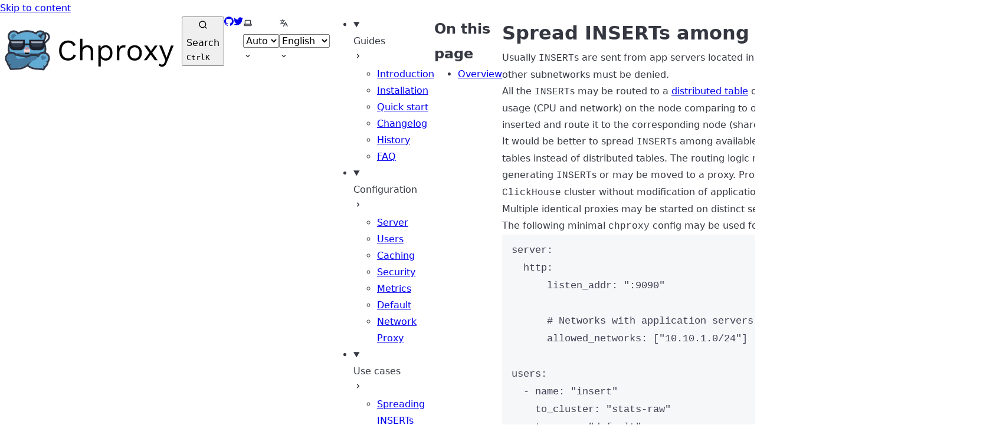

--- FILE ---
content_type: text/html; charset=utf-8
request_url: https://www.chproxy.org/use-cases/spread-insert
body_size: 7862
content:
<!DOCTYPE html><html lang="en" dir="ltr" data-theme="dark" data-has-toc data-has-sidebar class="astro-bguv2lll"> <head><meta charset="utf-8"/><meta name="viewport" content="width=device-width, initial-scale=1"/><title>Spread INSERTs among cluster shards | Chproxy</title><link rel="canonical" href="https://www.chproxy.org/use-cases/spread-insert/"/><link rel="alternate" hreflang="en" href="https://www.chproxy.org/use-cases/spread-insert/"/><link rel="alternate" hreflang="zh-CN" href="https://www.chproxy.org/cn/use-cases/spread-insert/"/><link rel="sitemap" href="/sitemap-index.xml"/><link rel="shortcut icon" href="/favicon.svg" type="image/svg+xml"/><meta name="generator" content="Astro v5.3.0"/><meta name="generator" content="Starlight v0.31.1"/><meta property="og:title" content="Spread INSERTs among cluster shards"/><meta property="og:type" content="article"/><meta property="og:url" content="https://www.chproxy.org/use-cases/spread-insert/"/><meta property="og:locale" content="en"/><meta property="og:description" content="Chproxy is an HTTP proxy and load balancer for ClickHouse"/><meta property="og:site_name" content="Chproxy"/><meta name="twitter:card" content="summary_large_image"/><meta name="description" content="Chproxy is an HTTP proxy and load balancer for ClickHouse"/><meta name="twitter:site" content="/contentsquarerd"/><script>
	window.StarlightThemeProvider = (() => {
		const storedTheme =
			typeof localStorage !== 'undefined' && localStorage.getItem('starlight-theme');
		const theme =
			storedTheme ||
			(window.matchMedia('(prefers-color-scheme: light)').matches ? 'light' : 'dark');
		document.documentElement.dataset.theme = theme === 'light' ? 'light' : 'dark';
		return {
			updatePickers(theme = storedTheme || 'auto') {
				document.querySelectorAll('starlight-theme-select').forEach((picker) => {
					const select = picker.querySelector('select');
					if (select) select.value = theme;
					/** @type {HTMLTemplateElement | null} */
					const tmpl = document.querySelector(`#theme-icons`);
					const newIcon = tmpl && tmpl.content.querySelector('.' + theme);
					if (newIcon) {
						const oldIcon = picker.querySelector('svg.label-icon');
						if (oldIcon) {
							oldIcon.replaceChildren(...newIcon.cloneNode(true).childNodes);
						}
					}
				});
			},
		};
	})();
</script><template id="theme-icons"><svg aria-hidden="true" class="light astro-c6vsoqas" width="16" height="16" viewBox="0 0 24 24" fill="currentColor" style="--sl-icon-size: 1em;"><path d="M5 12a1 1 0 0 0-1-1H3a1 1 0 0 0 0 2h1a1 1 0 0 0 1-1Zm.64 5-.71.71a1 1 0 0 0 0 1.41 1 1 0 0 0 1.41 0l.71-.71A1 1 0 0 0 5.64 17ZM12 5a1 1 0 0 0 1-1V3a1 1 0 0 0-2 0v1a1 1 0 0 0 1 1Zm5.66 2.34a1 1 0 0 0 .7-.29l.71-.71a1 1 0 1 0-1.41-1.41l-.66.71a1 1 0 0 0 0 1.41 1 1 0 0 0 .66.29Zm-12-.29a1 1 0 0 0 1.41 0 1 1 0 0 0 0-1.41l-.71-.71a1.004 1.004 0 1 0-1.43 1.41l.73.71ZM21 11h-1a1 1 0 0 0 0 2h1a1 1 0 0 0 0-2Zm-2.64 6A1 1 0 0 0 17 18.36l.71.71a1 1 0 0 0 1.41 0 1 1 0 0 0 0-1.41l-.76-.66ZM12 6.5a5.5 5.5 0 1 0 5.5 5.5A5.51 5.51 0 0 0 12 6.5Zm0 9a3.5 3.5 0 1 1 0-7 3.5 3.5 0 0 1 0 7Zm0 3.5a1 1 0 0 0-1 1v1a1 1 0 0 0 2 0v-1a1 1 0 0 0-1-1Z"/></svg> <svg aria-hidden="true" class="dark astro-c6vsoqas" width="16" height="16" viewBox="0 0 24 24" fill="currentColor" style="--sl-icon-size: 1em;"><path d="M21.64 13a1 1 0 0 0-1.05-.14 8.049 8.049 0 0 1-3.37.73 8.15 8.15 0 0 1-8.14-8.1 8.59 8.59 0 0 1 .25-2A1 1 0 0 0 8 2.36a10.14 10.14 0 1 0 14 11.69 1 1 0 0 0-.36-1.05Zm-9.5 6.69A8.14 8.14 0 0 1 7.08 5.22v.27a10.15 10.15 0 0 0 10.14 10.14 9.784 9.784 0 0 0 2.1-.22 8.11 8.11 0 0 1-7.18 4.32v-.04Z"/></svg> <svg aria-hidden="true" class="auto astro-c6vsoqas" width="16" height="16" viewBox="0 0 24 24" fill="currentColor" style="--sl-icon-size: 1em;"><path d="M21 14h-1V7a3 3 0 0 0-3-3H7a3 3 0 0 0-3 3v7H3a1 1 0 0 0-1 1v2a3 3 0 0 0 3 3h14a3 3 0 0 0 3-3v-2a1 1 0 0 0-1-1ZM6 7a1 1 0 0 1 1-1h10a1 1 0 0 1 1 1v7H6V7Zm14 10a1 1 0 0 1-1 1H5a1 1 0 0 1-1-1v-1h16v1Z"/></svg> </template><link rel="stylesheet" href="/_astro/print.BJ0teN4y.css" media="print"><link rel="stylesheet" href="/_astro/index.DGPHd1dk.css"><script type="module" src="/_astro/page.7qqag-5g.js"></script></head> <body class="astro-bguv2lll"> <a href="#_top" class="astro-7q3lir66">Skip to content</a>  <div class="page sl-flex astro-vrdttmbt"> <header class="header astro-vrdttmbt"><div class="header sl-flex astro-kmkmnagf"> <div class="title-wrapper sl-flex astro-kmkmnagf"> <a href="/" class="site-title sl-flex astro-m46x6ez3">  <img class="light:sl-hidden print:hidden astro-m46x6ez3" alt src="/_astro/logo-white.C8NhYt8-.svg" width="308" height="117"> <img class="dark:sl-hidden print:block astro-m46x6ez3" alt src="/_astro/logo-black.v_jOrvqQ.svg" width="308" height="117"> <span class="sr-only astro-m46x6ez3" translate="no"> Chproxy </span> </a>  </div> <div class="sl-flex print:hidden astro-kmkmnagf"> <site-search class="astro-kmkmnagf astro-v37mnknz" data-translations="{&#34;placeholder&#34;:&#34;Search&#34;}"> <button data-open-modal disabled aria-label="Search" aria-keyshortcuts="Control+K" class="astro-v37mnknz"> <svg aria-hidden="true" class="astro-v37mnknz astro-c6vsoqas" width="16" height="16" viewBox="0 0 24 24" fill="currentColor" style="--sl-icon-size: 1em;"><path d="M21.71 20.29 18 16.61A9 9 0 1 0 16.61 18l3.68 3.68a.999.999 0 0 0 1.42 0 1 1 0 0 0 0-1.39ZM11 18a7 7 0 1 1 0-14 7 7 0 0 1 0 14Z"/></svg>  <span class="sl-hidden md:sl-block astro-v37mnknz" aria-hidden="true">Search</span> <kbd class="sl-hidden md:sl-flex astro-v37mnknz" style="display: none;"> <kbd class="astro-v37mnknz">Ctrl</kbd><kbd class="astro-v37mnknz">K</kbd> </kbd> </button> <dialog style="padding:0" aria-label="Search" class="astro-v37mnknz"> <div class="dialog-frame sl-flex astro-v37mnknz">  <button data-close-modal class="sl-flex md:sl-hidden astro-v37mnknz"> Cancel </button> <div class="search-container astro-v37mnknz"> <div id="starlight__search" class="astro-v37mnknz"></div> </div> </div> </dialog> </site-search>  <script>
	(() => {
		const openBtn = document.querySelector('button[data-open-modal]');
		const shortcut = openBtn?.querySelector('kbd');
		if (!openBtn || !(shortcut instanceof HTMLElement)) return;
		const platformKey = shortcut.querySelector('kbd');
		if (platformKey && /(Mac|iPhone|iPod|iPad)/i.test(navigator.platform)) {
			platformKey.textContent = '⌘';
			openBtn.setAttribute('aria-keyshortcuts', 'Meta+K');
		}
		shortcut.style.display = '';
	})();
</script> <script type="module" src="/_astro/Search.astro_astro_type_script_index_0_lang.18-vQxR-.js"></script>   </div> <div class="sl-hidden md:sl-flex print:hidden right-group astro-kmkmnagf"> <div class="sl-flex social-icons astro-kmkmnagf"> <a href="https://github.com/ContentSquare/chproxy" rel="me" class="sl-flex astro-wy4te6ga"><span class="sr-only astro-wy4te6ga">GitHub</span><svg aria-hidden="true" class="astro-wy4te6ga astro-c6vsoqas" width="16" height="16" viewBox="0 0 24 24" fill="currentColor" style="--sl-icon-size: 1em;"><path d="M12 .3a12 12 0 0 0-3.8 23.38c.6.12.83-.26.83-.57L9 21.07c-3.34.72-4.04-1.61-4.04-1.61-.55-1.39-1.34-1.76-1.34-1.76-1.08-.74.09-.73.09-.73 1.2.09 1.83 1.24 1.83 1.24 1.08 1.83 2.81 1.3 3.5 1 .1-.78.42-1.31.76-1.61-2.67-.3-5.47-1.33-5.47-5.93 0-1.31.47-2.38 1.24-3.22-.14-.3-.54-1.52.1-3.18 0 0 1-.32 3.3 1.23a11.5 11.5 0 0 1 6 0c2.28-1.55 3.29-1.23 3.29-1.23.64 1.66.24 2.88.12 3.18a4.65 4.65 0 0 1 1.23 3.22c0 4.61-2.8 5.63-5.48 5.92.42.36.81 1.1.81 2.22l-.01 3.29c0 .31.2.69.82.57A12 12 0 0 0 12 .3Z"/></svg> </a><a href="https://twitter.com/contentsquarerd" rel="me" class="sl-flex astro-wy4te6ga"><span class="sr-only astro-wy4te6ga">Twitter</span><svg aria-hidden="true" class="astro-wy4te6ga astro-c6vsoqas" width="16" height="16" viewBox="0 0 24 24" fill="currentColor" style="--sl-icon-size: 1em;"><path d="M24 4.4a10 10 0 0 1-2.83.78 5.05 5.05 0 0 0 2.17-2.79 9.7 9.7 0 0 1-3.13 1.23 4.89 4.89 0 0 0-5.94-1.03 5 5 0 0 0-2.17 2.38 5.15 5.15 0 0 0-.3 3.25c-1.95-.1-3.86-.63-5.61-1.53a14.04 14.04 0 0 1-4.52-3.74 5.2 5.2 0 0 0-.09 4.91c.39.74.94 1.35 1.61 1.82a4.77 4.77 0 0 1-2.23-.63v.06c0 1.16.4 2.29 1.12 3.18a4.9 4.9 0 0 0 2.84 1.74c-.73.22-1.5.26-2.24.12a4.89 4.89 0 0 0 4.59 3.49A9.78 9.78 0 0 1 0 19.73 13.65 13.65 0 0 0 7.55 22a13.63 13.63 0 0 0 9.96-4.16A14.26 14.26 0 0 0 21.6 7.65V7c.94-.72 1.75-1.6 2.4-2.6Z"/></svg> </a> </div> <starlight-theme-select>  <label style="--sl-select-width: 6.25em" class="astro-4yphtoen"> <span class="sr-only astro-4yphtoen">Select theme</span> <svg aria-hidden="true" class="icon label-icon astro-4yphtoen astro-c6vsoqas" width="16" height="16" viewBox="0 0 24 24" fill="currentColor" style="--sl-icon-size: 1em;"><path d="M21 14h-1V7a3 3 0 0 0-3-3H7a3 3 0 0 0-3 3v7H3a1 1 0 0 0-1 1v2a3 3 0 0 0 3 3h14a3 3 0 0 0 3-3v-2a1 1 0 0 0-1-1ZM6 7a1 1 0 0 1 1-1h10a1 1 0 0 1 1 1v7H6V7Zm14 10a1 1 0 0 1-1 1H5a1 1 0 0 1-1-1v-1h16v1Z"/></svg>  <select value="auto" autocomplete="off" class="astro-4yphtoen"> <option value="dark" class="astro-4yphtoen">Dark</option><option value="light" class="astro-4yphtoen">Light</option><option value="auto" selected class="astro-4yphtoen">Auto</option> </select> <svg aria-hidden="true" class="icon caret astro-4yphtoen astro-c6vsoqas" width="16" height="16" viewBox="0 0 24 24" fill="currentColor" style="--sl-icon-size: 1em;"><path d="M17 9.17a1 1 0 0 0-1.41 0L12 12.71 8.46 9.17a1 1 0 1 0-1.41 1.42l4.24 4.24a1.002 1.002 0 0 0 1.42 0L17 10.59a1.002 1.002 0 0 0 0-1.42Z"/></svg>  </label>  </starlight-theme-select>  <script>
	StarlightThemeProvider.updatePickers();
</script> <script type="module">const r="starlight-theme",o=e=>e==="auto"||e==="dark"||e==="light"?e:"auto",c=()=>o(typeof localStorage<"u"&&localStorage.getItem(r));function n(e){typeof localStorage<"u"&&localStorage.setItem(r,e==="light"||e==="dark"?e:"")}const l=()=>matchMedia("(prefers-color-scheme: light)").matches?"light":"dark";function t(e){StarlightThemeProvider.updatePickers(e),document.documentElement.dataset.theme=e==="auto"?l():e,n(e)}matchMedia("(prefers-color-scheme: light)").addEventListener("change",()=>{c()==="auto"&&t("auto")});class s extends HTMLElement{constructor(){super(),t(c()),this.querySelector("select")?.addEventListener("change",a=>{a.currentTarget instanceof HTMLSelectElement&&t(o(a.currentTarget.value))})}}customElements.define("starlight-theme-select",s);</script> <starlight-lang-select><label style="--sl-select-width: 7em" class="astro-4yphtoen"> <span class="sr-only astro-4yphtoen">Select language</span> <svg aria-hidden="true" class="icon label-icon astro-4yphtoen astro-c6vsoqas" width="16" height="16" viewBox="0 0 24 24" fill="currentColor" style="--sl-icon-size: 1em;"><path fill-rule="evenodd" d="M8.516 3a.94.94 0 0 0-.941.94v1.15H2.94a.94.94 0 1 0 0 1.882h7.362a7.422 7.422 0 0 1-1.787 3.958 7.42 7.42 0 0 1-1.422-2.425.94.94 0 1 0-1.774.627 9.303 9.303 0 0 0 1.785 3.043 7.422 7.422 0 0 1-4.164 1.278.94.94 0 1 0 0 1.881 9.303 9.303 0 0 0 5.575-1.855 9.303 9.303 0 0 0 4.11 1.74l-.763 1.525a.968.968 0 0 0-.016.034l-1.385 2.77a.94.94 0 1 0 1.683.841l1.133-2.267h5.806l1.134 2.267a.94.94 0 0 0 1.683-.841l-1.385-2.769a.95.95 0 0 0-.018-.036l-3.476-6.951a.94.94 0 0 0-1.682 0l-1.82 3.639a7.423 7.423 0 0 1-3.593-1.256 9.303 9.303 0 0 0 2.27-5.203h1.894a.94.94 0 0 0 0-1.881H9.456V3.94A.94.94 0 0 0 8.516 3Zm6.426 11.794a1.068 1.068 0 0 1-.02.039l-.703 1.407h3.924l-1.962-3.924-1.24 2.478Z" clip-rule="evenodd"/></svg>  <select value="/use-cases/spread-insert/" autocomplete="off" class="astro-4yphtoen"> <option value="/use-cases/spread-insert/" class="astro-4yphtoen">English</option><option value="/cn/use-cases/spread-insert/" class="astro-4yphtoen">简体中文</option> </select> <svg aria-hidden="true" class="icon caret astro-4yphtoen astro-c6vsoqas" width="16" height="16" viewBox="0 0 24 24" fill="currentColor" style="--sl-icon-size: 1em;"><path d="M17 9.17a1 1 0 0 0-1.41 0L12 12.71 8.46 9.17a1 1 0 1 0-1.41 1.42l4.24 4.24a1.002 1.002 0 0 0 1.42 0L17 10.59a1.002 1.002 0 0 0 0-1.42Z"/></svg>  </label> </starlight-lang-select><script type="module">class s extends HTMLElement{constructor(){super();const e=this.querySelector("select");e&&(e.addEventListener("change",t=>{t.currentTarget instanceof HTMLSelectElement&&(window.location.pathname=t.currentTarget.value)}),window.addEventListener("pageshow",t=>{if(!t.persisted)return;const n=e.querySelector("option[selected]")?.index;n!==e.selectedIndex&&(e.selectedIndex=n??0)}))}}customElements.define("starlight-lang-select",s);</script> </div> </div> </header> <nav class="sidebar print:hidden astro-vrdttmbt" aria-label="Main"> <starlight-menu-button class="print:hidden astro-jif73yzw"> <button aria-expanded="false" aria-label="Menu" aria-controls="starlight__sidebar" class="sl-flex md:sl-hidden astro-jif73yzw"> <svg aria-hidden="true" class="astro-jif73yzw astro-c6vsoqas" width="16" height="16" viewBox="0 0 24 24" fill="currentColor" style="--sl-icon-size: 1em;"><path d="M3 8h18a1 1 0 1 0 0-2H3a1 1 0 0 0 0 2Zm18 8H3a1 1 0 0 0 0 2h18a1 1 0 0 0 0-2Zm0-5H3a1 1 0 0 0 0 2h18a1 1 0 0 0 0-2Z"/></svg>  </button> </starlight-menu-button> <script type="module">class s extends HTMLElement{constructor(){super(),this.btn=this.querySelector("button"),this.btn.addEventListener("click",()=>this.toggleExpanded());const t=this.closest("nav");t&&t.addEventListener("keyup",e=>this.closeOnEscape(e))}setExpanded(t){this.setAttribute("aria-expanded",String(t)),document.body.toggleAttribute("data-mobile-menu-expanded",t)}toggleExpanded(){this.setExpanded(this.getAttribute("aria-expanded")!=="true")}closeOnEscape(t){t.code==="Escape"&&(this.setExpanded(!1),this.btn.focus())}}customElements.define("starlight-menu-button",s);</script>   <div id="starlight__sidebar" class="sidebar-pane astro-vrdttmbt"> <div class="sidebar-content sl-flex astro-vrdttmbt"> <sl-sidebar-state-persist data-hash="12twz1i" class="astro-kku4brbg"> <script aria-hidden="true">
		(() => {
			try {
				if (!matchMedia('(min-width: 50em)').matches) return;
				/** @type {HTMLElement | null} */
				const target = document.querySelector('sl-sidebar-state-persist');
				const state = JSON.parse(sessionStorage.getItem('sl-sidebar-state') || '0');
				if (!target || !state || target.dataset.hash !== state.hash) return;
				window._starlightScrollRestore = state.scroll;
				customElements.define(
					'sl-sidebar-restore',
					class SidebarRestore extends HTMLElement {
						connectedCallback() {
							try {
								const idx = parseInt(this.dataset.index || '');
								const details = this.closest('details');
								if (details && typeof state.open[idx] === 'boolean') details.open = state.open[idx];
							} catch {}
						}
					}
				);
			} catch {}
		})();
	</script>  <ul class="top-level astro-3ii7xxms"> <li class="astro-3ii7xxms"> <details open class="astro-3ii7xxms"> <sl-sidebar-restore data-index="0"></sl-sidebar-restore> <summary class="astro-3ii7xxms"> <div class="group-label astro-3ii7xxms"> <span class="large astro-3ii7xxms">Guides</span>  </div> <svg aria-hidden="true" class="caret astro-3ii7xxms astro-c6vsoqas" width="16" height="16" viewBox="0 0 24 24" fill="currentColor" style="--sl-icon-size: 1.25rem;"><path d="m14.83 11.29-4.24-4.24a1 1 0 1 0-1.42 1.41L12.71 12l-3.54 3.54a1 1 0 0 0 0 1.41 1 1 0 0 0 .71.29 1 1 0 0 0 .71-.29l4.24-4.24a1.002 1.002 0 0 0 0-1.42Z"/></svg>  </summary> <ul class="astro-3ii7xxms"> <li class="astro-3ii7xxms"> <a href="/" aria-current="false" class="astro-3ii7xxms"> <span class="astro-3ii7xxms">Introduction</span>  </a> </li><li class="astro-3ii7xxms"> <a href="/install/" aria-current="false" class="astro-3ii7xxms"> <span class="astro-3ii7xxms">Installation</span>  </a> </li><li class="astro-3ii7xxms"> <a href="/getting_started/" aria-current="false" class="astro-3ii7xxms"> <span class="astro-3ii7xxms">Quick start</span>  </a> </li><li class="astro-3ii7xxms"> <a href="/changelog/" aria-current="false" class="astro-3ii7xxms"> <span class="astro-3ii7xxms">Changelog</span>  </a> </li><li class="astro-3ii7xxms"> <a href="/history/" aria-current="false" class="astro-3ii7xxms"> <span class="astro-3ii7xxms">History</span>  </a> </li><li class="astro-3ii7xxms"> <a href="/faq/" aria-current="false" class="astro-3ii7xxms"> <span class="astro-3ii7xxms">FAQ</span>  </a> </li> </ul>  </details> </li><li class="astro-3ii7xxms"> <details open class="astro-3ii7xxms"> <sl-sidebar-restore data-index="1"></sl-sidebar-restore> <summary class="astro-3ii7xxms"> <div class="group-label astro-3ii7xxms"> <span class="large astro-3ii7xxms">Configuration</span>  </div> <svg aria-hidden="true" class="caret astro-3ii7xxms astro-c6vsoqas" width="16" height="16" viewBox="0 0 24 24" fill="currentColor" style="--sl-icon-size: 1.25rem;"><path d="m14.83 11.29-4.24-4.24a1 1 0 1 0-1.42 1.41L12.71 12l-3.54 3.54a1 1 0 0 0 0 1.41 1 1 0 0 0 .71.29 1 1 0 0 0 .71-.29l4.24-4.24a1.002 1.002 0 0 0 0-1.42Z"/></svg>  </summary> <ul class="astro-3ii7xxms"> <li class="astro-3ii7xxms"> <a href="/configuration/server/" aria-current="false" class="astro-3ii7xxms"> <span class="astro-3ii7xxms">Server</span>  </a> </li><li class="astro-3ii7xxms"> <a href="/configuration/users/" aria-current="false" class="astro-3ii7xxms"> <span class="astro-3ii7xxms">Users</span>  </a> </li><li class="astro-3ii7xxms"> <a href="/configuration/caching/" aria-current="false" class="astro-3ii7xxms"> <span class="astro-3ii7xxms">Caching</span>  </a> </li><li class="astro-3ii7xxms"> <a href="/configuration/security/" aria-current="false" class="astro-3ii7xxms"> <span class="astro-3ii7xxms">Security</span>  </a> </li><li class="astro-3ii7xxms"> <a href="/configuration/metrics/" aria-current="false" class="astro-3ii7xxms"> <span class="astro-3ii7xxms">Metrics</span>  </a> </li><li class="astro-3ii7xxms"> <a href="/configuration/default/" aria-current="false" class="astro-3ii7xxms"> <span class="astro-3ii7xxms">Default</span>  </a> </li><li class="astro-3ii7xxms"> <a href="/configuration/proxy/" aria-current="false" class="astro-3ii7xxms"> <span class="astro-3ii7xxms">Network Proxy</span>  </a> </li> </ul>  </details> </li><li class="astro-3ii7xxms"> <details open class="astro-3ii7xxms"> <sl-sidebar-restore data-index="2"></sl-sidebar-restore> <summary class="astro-3ii7xxms"> <div class="group-label astro-3ii7xxms"> <span class="large astro-3ii7xxms">Use cases</span>  </div> <svg aria-hidden="true" class="caret astro-3ii7xxms astro-c6vsoqas" width="16" height="16" viewBox="0 0 24 24" fill="currentColor" style="--sl-icon-size: 1.25rem;"><path d="m14.83 11.29-4.24-4.24a1 1 0 1 0-1.42 1.41L12.71 12l-3.54 3.54a1 1 0 0 0 0 1.41 1 1 0 0 0 .71.29 1 1 0 0 0 .71-.29l4.24-4.24a1.002 1.002 0 0 0 0-1.42Z"/></svg>  </summary> <ul class="astro-3ii7xxms"> <li class="astro-3ii7xxms"> <a href="/use-cases/spread-insert/" aria-current="page" class="astro-3ii7xxms"> <span class="astro-3ii7xxms">Spreading INSERTs</span>  </a> </li><li class="astro-3ii7xxms"> <a href="/use-cases/spread-select/" aria-current="false" class="astro-3ii7xxms"> <span class="astro-3ii7xxms">Spreading SELECTs</span>  </a> </li><li class="astro-3ii7xxms"> <a href="/use-cases/authorize-users/" aria-current="false" class="astro-3ii7xxms"> <span class="astro-3ii7xxms">Authorizing users</span>  </a> </li><li class="astro-3ii7xxms"> <a href="/use-cases/all-use-cases/" aria-current="false" class="astro-3ii7xxms"> <span class="astro-3ii7xxms">All of the above</span>  </a> </li><li class="astro-3ii7xxms"> <a href="/use-cases/wildcarded/" aria-current="false" class="astro-3ii7xxms"> <span class="astro-3ii7xxms">Wildcarded users</span>  </a> </li> </ul>  </details> </li> </ul>   <script aria-hidden="true">
		(() => {
			const scroller = document.getElementById('starlight__sidebar');
			if (!window._starlightScrollRestore || !scroller) return;
			scroller.scrollTop = window._starlightScrollRestore;
			delete window._starlightScrollRestore;
		})();
	</script> </sl-sidebar-state-persist>  <div class="md:sl-hidden"> <div class="mobile-preferences sl-flex astro-wu23bvmt"> <div class="sl-flex social-icons astro-wu23bvmt"> <a href="https://github.com/ContentSquare/chproxy" rel="me" class="sl-flex astro-wy4te6ga"><span class="sr-only astro-wy4te6ga">GitHub</span><svg aria-hidden="true" class="astro-wy4te6ga astro-c6vsoqas" width="16" height="16" viewBox="0 0 24 24" fill="currentColor" style="--sl-icon-size: 1em;"><path d="M12 .3a12 12 0 0 0-3.8 23.38c.6.12.83-.26.83-.57L9 21.07c-3.34.72-4.04-1.61-4.04-1.61-.55-1.39-1.34-1.76-1.34-1.76-1.08-.74.09-.73.09-.73 1.2.09 1.83 1.24 1.83 1.24 1.08 1.83 2.81 1.3 3.5 1 .1-.78.42-1.31.76-1.61-2.67-.3-5.47-1.33-5.47-5.93 0-1.31.47-2.38 1.24-3.22-.14-.3-.54-1.52.1-3.18 0 0 1-.32 3.3 1.23a11.5 11.5 0 0 1 6 0c2.28-1.55 3.29-1.23 3.29-1.23.64 1.66.24 2.88.12 3.18a4.65 4.65 0 0 1 1.23 3.22c0 4.61-2.8 5.63-5.48 5.92.42.36.81 1.1.81 2.22l-.01 3.29c0 .31.2.69.82.57A12 12 0 0 0 12 .3Z"/></svg> </a><a href="https://twitter.com/contentsquarerd" rel="me" class="sl-flex astro-wy4te6ga"><span class="sr-only astro-wy4te6ga">Twitter</span><svg aria-hidden="true" class="astro-wy4te6ga astro-c6vsoqas" width="16" height="16" viewBox="0 0 24 24" fill="currentColor" style="--sl-icon-size: 1em;"><path d="M24 4.4a10 10 0 0 1-2.83.78 5.05 5.05 0 0 0 2.17-2.79 9.7 9.7 0 0 1-3.13 1.23 4.89 4.89 0 0 0-5.94-1.03 5 5 0 0 0-2.17 2.38 5.15 5.15 0 0 0-.3 3.25c-1.95-.1-3.86-.63-5.61-1.53a14.04 14.04 0 0 1-4.52-3.74 5.2 5.2 0 0 0-.09 4.91c.39.74.94 1.35 1.61 1.82a4.77 4.77 0 0 1-2.23-.63v.06c0 1.16.4 2.29 1.12 3.18a4.9 4.9 0 0 0 2.84 1.74c-.73.22-1.5.26-2.24.12a4.89 4.89 0 0 0 4.59 3.49A9.78 9.78 0 0 1 0 19.73 13.65 13.65 0 0 0 7.55 22a13.63 13.63 0 0 0 9.96-4.16A14.26 14.26 0 0 0 21.6 7.65V7c.94-.72 1.75-1.6 2.4-2.6Z"/></svg> </a> </div> <starlight-theme-select>  <label style="--sl-select-width: 6.25em" class="astro-4yphtoen"> <span class="sr-only astro-4yphtoen">Select theme</span> <svg aria-hidden="true" class="icon label-icon astro-4yphtoen astro-c6vsoqas" width="16" height="16" viewBox="0 0 24 24" fill="currentColor" style="--sl-icon-size: 1em;"><path d="M21 14h-1V7a3 3 0 0 0-3-3H7a3 3 0 0 0-3 3v7H3a1 1 0 0 0-1 1v2a3 3 0 0 0 3 3h14a3 3 0 0 0 3-3v-2a1 1 0 0 0-1-1ZM6 7a1 1 0 0 1 1-1h10a1 1 0 0 1 1 1v7H6V7Zm14 10a1 1 0 0 1-1 1H5a1 1 0 0 1-1-1v-1h16v1Z"/></svg>  <select value="auto" autocomplete="off" class="astro-4yphtoen"> <option value="dark" class="astro-4yphtoen">Dark</option><option value="light" class="astro-4yphtoen">Light</option><option value="auto" selected class="astro-4yphtoen">Auto</option> </select> <svg aria-hidden="true" class="icon caret astro-4yphtoen astro-c6vsoqas" width="16" height="16" viewBox="0 0 24 24" fill="currentColor" style="--sl-icon-size: 1em;"><path d="M17 9.17a1 1 0 0 0-1.41 0L12 12.71 8.46 9.17a1 1 0 1 0-1.41 1.42l4.24 4.24a1.002 1.002 0 0 0 1.42 0L17 10.59a1.002 1.002 0 0 0 0-1.42Z"/></svg>  </label>  </starlight-theme-select>  <script>
	StarlightThemeProvider.updatePickers();
</script>  <starlight-lang-select><label style="--sl-select-width: 7em" class="astro-4yphtoen"> <span class="sr-only astro-4yphtoen">Select language</span> <svg aria-hidden="true" class="icon label-icon astro-4yphtoen astro-c6vsoqas" width="16" height="16" viewBox="0 0 24 24" fill="currentColor" style="--sl-icon-size: 1em;"><path fill-rule="evenodd" d="M8.516 3a.94.94 0 0 0-.941.94v1.15H2.94a.94.94 0 1 0 0 1.882h7.362a7.422 7.422 0 0 1-1.787 3.958 7.42 7.42 0 0 1-1.422-2.425.94.94 0 1 0-1.774.627 9.303 9.303 0 0 0 1.785 3.043 7.422 7.422 0 0 1-4.164 1.278.94.94 0 1 0 0 1.881 9.303 9.303 0 0 0 5.575-1.855 9.303 9.303 0 0 0 4.11 1.74l-.763 1.525a.968.968 0 0 0-.016.034l-1.385 2.77a.94.94 0 1 0 1.683.841l1.133-2.267h5.806l1.134 2.267a.94.94 0 0 0 1.683-.841l-1.385-2.769a.95.95 0 0 0-.018-.036l-3.476-6.951a.94.94 0 0 0-1.682 0l-1.82 3.639a7.423 7.423 0 0 1-3.593-1.256 9.303 9.303 0 0 0 2.27-5.203h1.894a.94.94 0 0 0 0-1.881H9.456V3.94A.94.94 0 0 0 8.516 3Zm6.426 11.794a1.068 1.068 0 0 1-.02.039l-.703 1.407h3.924l-1.962-3.924-1.24 2.478Z" clip-rule="evenodd"/></svg>  <select value="/use-cases/spread-insert/" autocomplete="off" class="astro-4yphtoen"> <option value="/use-cases/spread-insert/" class="astro-4yphtoen">English</option><option value="/cn/use-cases/spread-insert/" class="astro-4yphtoen">简体中文</option> </select> <svg aria-hidden="true" class="icon caret astro-4yphtoen astro-c6vsoqas" width="16" height="16" viewBox="0 0 24 24" fill="currentColor" style="--sl-icon-size: 1em;"><path d="M17 9.17a1 1 0 0 0-1.41 0L12 12.71 8.46 9.17a1 1 0 1 0-1.41 1.42l4.24 4.24a1.002 1.002 0 0 0 1.42 0L17 10.59a1.002 1.002 0 0 0 0-1.42Z"/></svg>  </label> </starlight-lang-select> </div>  </div> </div> </div> </nav> <div class="main-frame astro-vrdttmbt">  <script type="module">const a=document.getElementById("starlight__sidebar"),n=a?.querySelector("sl-sidebar-state-persist"),o="sl-sidebar-state",i=()=>{let t=[];const e=n?.dataset.hash||"";try{const s=sessionStorage.getItem(o),r=JSON.parse(s||"{}");Array.isArray(r.open)&&r.hash===e&&(t=r.open)}catch{}return{hash:e,open:t,scroll:a?.scrollTop||0}},c=t=>{try{sessionStorage.setItem(o,JSON.stringify(t))}catch{}},d=()=>c(i()),l=(t,e)=>{const s=i();s.open[e]=t,c(s)};n?.addEventListener("click",t=>{if(!(t.target instanceof Element))return;const e=t.target.closest("summary")?.closest("details");if(!e)return;const s=e.querySelector("sl-sidebar-restore"),r=parseInt(s?.dataset.index||"");isNaN(r)||l(!e.open,r)});addEventListener("visibilitychange",()=>{document.visibilityState==="hidden"&&d()});addEventListener("pageHide",d);</script> <div class="lg:sl-flex astro-67yu43on"> <aside class="right-sidebar-container print:hidden astro-67yu43on"> <div class="right-sidebar astro-67yu43on"> <div class="lg:sl-hidden astro-pb3aqygn"><mobile-starlight-toc data-min-h="2" data-max-h="3" class="astro-doynk5tl"><nav aria-labelledby="starlight__on-this-page--mobile" class="astro-doynk5tl"><details id="starlight__mobile-toc" class="astro-doynk5tl"><summary id="starlight__on-this-page--mobile" class="sl-flex astro-doynk5tl"><div class="toggle sl-flex astro-doynk5tl">On this page<svg aria-hidden="true" class="caret astro-doynk5tl astro-c6vsoqas" width="16" height="16" viewBox="0 0 24 24" fill="currentColor" style="--sl-icon-size: 1rem;"><path d="m14.83 11.29-4.24-4.24a1 1 0 1 0-1.42 1.41L12.71 12l-3.54 3.54a1 1 0 0 0 0 1.41 1 1 0 0 0 .71.29 1 1 0 0 0 .71-.29l4.24-4.24a1.002 1.002 0 0 0 0-1.42Z"/></svg> </div><span class="display-current astro-doynk5tl"></span></summary><div class="dropdown astro-doynk5tl"><ul class="isMobile astro-g2bywc46" style="--depth: 0;"> <li class="astro-g2bywc46" style="--depth: 0;"> <a href="#_top" class="astro-g2bywc46" style="--depth: 0;"> <span class="astro-g2bywc46" style="--depth: 0;">Overview</span> </a>  </li> </ul> </div></details></nav></mobile-starlight-toc><script type="module" src="/_astro/MobileTableOfContents.astro_astro_type_script_index_0_lang.C181hMzK.js"></script></div><div class="right-sidebar-panel sl-hidden lg:sl-block astro-pb3aqygn"><div class="sl-container astro-pb3aqygn"><starlight-toc data-min-h="2" data-max-h="3"><nav aria-labelledby="starlight__on-this-page"><h2 id="starlight__on-this-page">On this page</h2><ul class="astro-g2bywc46" style="--depth: 0;"> <li class="astro-g2bywc46" style="--depth: 0;"> <a href="#_top" class="astro-g2bywc46" style="--depth: 0;"> <span class="astro-g2bywc46" style="--depth: 0;">Overview</span> </a>  </li> </ul> </nav></starlight-toc><script type="module" src="/_astro/TableOfContents.astro_astro_type_script_index_0_lang.CKWWgpjV.js"></script></div></div> </div> </aside> <div class="main-pane astro-67yu43on">  <main data-pagefind-body class="astro-bguv2lll" lang="en" dir="ltr">    <div class="content-panel astro-7nkwcw3z"> <div class="sl-container astro-7nkwcw3z"> <h1 id="_top" class="astro-j6tvhyss">Spread INSERTs among cluster shards</h1>  </div> </div>  <div class="content-panel astro-7nkwcw3z"> <div class="sl-container astro-7nkwcw3z"> <div class="sl-markdown-content"> <p>Usually <code dir="auto">INSERT</code>s are sent from app servers located in a limited number of subnetworks. <code dir="auto">INSERT</code>s from other subnetworks must be denied.</p>
<p>All the <code dir="auto">INSERT</code>s may be routed to a <a href="https://clickhouse.com/docs/en/engines/table-engines/special/distributed/">distributed table</a> on a single node. But this increases resource usage (CPU and network) on the node comparing to other nodes, since it must parse each row to be inserted and route it to the corresponding node (shard).</p>
<p>It would be better to spread <code dir="auto">INSERT</code>s among available shards and to route them directly to per-shard tables instead of distributed tables. The routing logic may be embedded either directly into applications generating <code dir="auto">INSERT</code>s or may be moved to a proxy. Proxy approach is better since it allows re-configuring <code dir="auto">ClickHouse</code> cluster without modification of application configs and without application downtime. Multiple identical proxies may be started on distinct servers for scalability and availability purposes.</p>
<p>The following minimal <code dir="auto">chproxy</code> config may be used for <a href="https://github.com/ContentSquare/chproxy/blob/master/config/examples/spread.inserts.yml">this use case</a>:</p>
<div class="expressive-code"><link rel="stylesheet" href="/_astro/ec.rh18c.css"><script type="module" src="/_astro/ec.8zarh.js"></script><figure class="frame not-content"><figcaption class="header"></figcaption><pre data-language="yml"><code><div class="ec-line"><div class="code"><span style="--0:#7FDBCA;--1:#111111">server</span><span style="--0:#D6DEEB;--1:#403F53">:</span></div></div><div class="ec-line"><div class="code"><span class="indent">  </span><span style="--0:#7FDBCA;--1:#111111">http</span><span style="--0:#D6DEEB;--1:#403F53">:</span></div></div><div class="ec-line"><div class="code"><span class="indent">      </span><span style="--0:#7FDBCA;--1:#111111">listen_addr</span><span style="--0:#D6DEEB;--1:#403F53">: </span><span style="--0:#D9F5DD;--1:#111111">"</span><span style="--0:#ECC48D;--1:#984E4D">:9090</span><span style="--0:#D9F5DD;--1:#111111">"</span></div></div><div class="ec-line"><div class="code">
</div></div><div class="ec-line"><div class="code"><span class="indent">      </span><span style="--0:#919F9F;--1:#5F636F"># Networks with application servers.</span></div></div><div class="ec-line"><div class="code"><span class="indent">      </span><span style="--0:#7FDBCA;--1:#111111">allowed_networks</span><span style="--0:#D6DEEB;--1:#403F53">: [</span><span style="--0:#D9F5DD;--1:#111111">"</span><span style="--0:#ECC48D;--1:#984E4D">10.10.1.0/24</span><span style="--0:#D9F5DD;--1:#111111">"</span><span style="--0:#D6DEEB;--1:#403F53">]</span></div></div><div class="ec-line"><div class="code">
</div></div><div class="ec-line"><div class="code"><span style="--0:#7FDBCA;--1:#111111">users</span><span style="--0:#D6DEEB;--1:#403F53">:</span></div></div><div class="ec-line"><div class="code"><span class="indent"><span style="--0:#D6DEEB;--1:#403F53">  </span></span><span style="--0:#D6DEEB;--1:#403F53">- </span><span style="--0:#7FDBCA;--1:#111111">name</span><span style="--0:#D6DEEB;--1:#403F53">: </span><span style="--0:#D9F5DD;--1:#111111">"</span><span style="--0:#ECC48D;--1:#984E4D">insert</span><span style="--0:#D9F5DD;--1:#111111">"</span></div></div><div class="ec-line"><div class="code"><span class="indent">    </span><span style="--0:#7FDBCA;--1:#111111">to_cluster</span><span style="--0:#D6DEEB;--1:#403F53">: </span><span style="--0:#D9F5DD;--1:#111111">"</span><span style="--0:#ECC48D;--1:#984E4D">stats-raw</span><span style="--0:#D9F5DD;--1:#111111">"</span></div></div><div class="ec-line"><div class="code"><span class="indent">    </span><span style="--0:#7FDBCA;--1:#111111">to_user</span><span style="--0:#D6DEEB;--1:#403F53">: </span><span style="--0:#D9F5DD;--1:#111111">"</span><span style="--0:#ECC48D;--1:#984E4D">default</span><span style="--0:#D9F5DD;--1:#111111">"</span></div></div><div class="ec-line"><div class="code">
</div></div><div class="ec-line"><div class="code"><span style="--0:#7FDBCA;--1:#111111">clusters</span><span style="--0:#D6DEEB;--1:#403F53">:</span></div></div><div class="ec-line"><div class="code"><span class="indent"><span style="--0:#D6DEEB;--1:#403F53">  </span></span><span style="--0:#D6DEEB;--1:#403F53">- </span><span style="--0:#7FDBCA;--1:#111111">name</span><span style="--0:#D6DEEB;--1:#403F53">: </span><span style="--0:#D9F5DD;--1:#111111">"</span><span style="--0:#ECC48D;--1:#984E4D">stats-raw</span><span style="--0:#D9F5DD;--1:#111111">"</span></div></div><div class="ec-line"><div class="code">
</div></div><div class="ec-line"><div class="code"><span class="indent">    </span><span style="--0:#919F9F;--1:#5F636F"># Requests are spread in `round-robin` + `least-loaded` fashion among nodes.</span></div></div><div class="ec-line"><div class="code"><span class="indent">    </span><span style="--0:#919F9F;--1:#5F636F"># Unreachable and unhealthy nodes are skipped.</span></div></div><div class="ec-line"><div class="code"><span class="indent">    </span><span style="--0:#7FDBCA;--1:#111111">nodes</span><span style="--0:#D6DEEB;--1:#403F53">: [</span></div></div><div class="ec-line"><div class="code"><span class="indent">      </span><span style="--0:#D9F5DD;--1:#111111">"</span><span style="--0:#ECC48D;--1:#984E4D">10.10.10.1:8123</span><span style="--0:#D9F5DD;--1:#111111">"</span><span style="--0:#D6DEEB;--1:#403F53">,</span></div></div><div class="ec-line"><div class="code"><span class="indent">      </span><span style="--0:#D9F5DD;--1:#111111">"</span><span style="--0:#ECC48D;--1:#984E4D">10.10.10.2:8123</span><span style="--0:#D9F5DD;--1:#111111">"</span><span style="--0:#D6DEEB;--1:#403F53">,</span></div></div><div class="ec-line"><div class="code"><span class="indent">      </span><span style="--0:#D9F5DD;--1:#111111">"</span><span style="--0:#ECC48D;--1:#984E4D">10.10.10.3:8123</span><span style="--0:#D9F5DD;--1:#111111">"</span><span style="--0:#D6DEEB;--1:#403F53">,</span></div></div><div class="ec-line"><div class="code"><span class="indent">      </span><span style="--0:#D9F5DD;--1:#111111">"</span><span style="--0:#ECC48D;--1:#984E4D">10.10.10.4:8123</span><span style="--0:#D9F5DD;--1:#111111">"</span></div></div><div class="ec-line"><div class="code"><span class="indent"><span style="--0:#D6DEEB;--1:#403F53">    </span></span><span style="--0:#D6DEEB;--1:#403F53">]</span></div></div></code></pre><div class="copy"><button title="Copy to clipboard" data-copied="Copied!" data-code="server:  http:      listen_addr: &#x22;:9090&#x22;      # Networks with application servers.      allowed_networks: [&#x22;10.10.1.0/24&#x22;]users:  - name: &#x22;insert&#x22;    to_cluster: &#x22;stats-raw&#x22;    to_user: &#x22;default&#x22;clusters:  - name: &#x22;stats-raw&#x22;    # Requests are spread in &#x60;round-robin&#x60; + &#x60;least-loaded&#x60; fashion among nodes.    # Unreachable and unhealthy nodes are skipped.    nodes: [      &#x22;10.10.10.1:8123&#x22;,      &#x22;10.10.10.2:8123&#x22;,      &#x22;10.10.10.3:8123&#x22;,      &#x22;10.10.10.4:8123&#x22;    ]"><div></div></button></div></figure></div> </div> <footer class="sl-flex astro-3yyafb3n"> <div class="meta sl-flex astro-3yyafb3n"> <a href="https://github.com/ContentSquare/chproxy/edit/master/docs/src/content/docs/use-cases/spread-insert.md" class="sl-flex print:hidden astro-eez2twj6"><svg aria-hidden="true" class="astro-eez2twj6 astro-c6vsoqas" width="16" height="16" viewBox="0 0 24 24" fill="currentColor" style="--sl-icon-size: 1.2em;"><path d="M22 7.24a1 1 0 0 0-.29-.71l-4.24-4.24a1 1 0 0 0-1.1-.22 1 1 0 0 0-.32.22l-2.83 2.83L2.29 16.05a1 1 0 0 0-.29.71V21a1 1 0 0 0 1 1h4.24a1 1 0 0 0 .76-.29l10.87-10.93L21.71 8c.1-.1.17-.2.22-.33a1 1 0 0 0 0-.24v-.14l.07-.05ZM6.83 20H4v-2.83l9.93-9.93 2.83 2.83L6.83 20ZM18.17 8.66l-2.83-2.83 1.42-1.41 2.82 2.82-1.41 1.42Z"/></svg> Edit page</a>  </div> <div class="pagination-links print:hidden astro-u2l5gyhi" dir="ltr"> <a href="/configuration/proxy/" rel="prev" class="astro-u2l5gyhi"> <svg aria-hidden="true" class="astro-u2l5gyhi astro-c6vsoqas" width="16" height="16" viewBox="0 0 24 24" fill="currentColor" style="--sl-icon-size: 1.5rem;"><path d="M17 11H9.41l3.3-3.29a1.004 1.004 0 1 0-1.42-1.42l-5 5a1 1 0 0 0-.21.33 1 1 0 0 0 0 .76 1 1 0 0 0 .21.33l5 5a1.002 1.002 0 0 0 1.639-.325 1 1 0 0 0-.219-1.095L9.41 13H17a1 1 0 0 0 0-2Z"/></svg>  <span class="astro-u2l5gyhi"> Previous <br class="astro-u2l5gyhi"> <span class="link-title astro-u2l5gyhi">Network Proxy</span> </span> </a> <a href="/use-cases/spread-select/" rel="next" class="astro-u2l5gyhi"> <svg aria-hidden="true" class="astro-u2l5gyhi astro-c6vsoqas" width="16" height="16" viewBox="0 0 24 24" fill="currentColor" style="--sl-icon-size: 1.5rem;"><path d="M17.92 11.62a1.001 1.001 0 0 0-.21-.33l-5-5a1.003 1.003 0 1 0-1.42 1.42l3.3 3.29H7a1 1 0 0 0 0 2h7.59l-3.3 3.29a1.002 1.002 0 0 0 .325 1.639 1 1 0 0 0 1.095-.219l5-5a1 1 0 0 0 .21-.33 1 1 0 0 0 0-.76Z"/></svg>  <span class="astro-u2l5gyhi"> Next <br class="astro-u2l5gyhi"> <span class="link-title astro-u2l5gyhi">Spreading SELECTs</span> </span> </a> </div>   </footer>  </div> </div>   </main> </div> </div>  </div> </div>  </body></html>

--- FILE ---
content_type: text/css; charset=utf-8
request_url: https://www.chproxy.org/_astro/ec.rh18c.css
body_size: 3556
content:
.expressive-code{font-family:var(--ec-uiFontFml);font-size:var(--ec-uiFontSize);font-weight:var(--ec-uiFontWg);line-height:var(--ec-uiLineHt);text-size-adjust:none;-webkit-text-size-adjust:none}.expressive-code *:not(path){all:revert;box-sizing:border-box}.expressive-code pre{display:flex;margin:0;padding:0;border:var(--ec-brdWd) solid var(--ec-brdCol);border-radius:calc(var(--ec-brdRad) + var(--ec-brdWd));background:var(--ec-codeBg)}.expressive-code pre:focus-visible{outline:3px solid var(--ec-focusBrd);outline-offset:-3px}.expressive-code pre > code{all:unset;display:block;flex:1 0 100%;padding:var(--ec-codePadBlk) 0;color:var(--ec-codeFg);font-family:var(--ec-codeFontFml);font-size:var(--ec-codeFontSize);font-weight:var(--ec-codeFontWg);line-height:var(--ec-codeLineHt)}.expressive-code pre{overflow-x:auto}.expressive-code pre.wrap .ec-line .code{white-space:pre-wrap;overflow-wrap:break-word;min-width:min(20ch, var(--ecMaxLine, 20ch))}.expressive-code pre.wrap .ec-line .code span.indent{white-space:pre}.expressive-code pre::-webkit-scrollbar,.expressive-code pre::-webkit-scrollbar-track{background-color:inherit;border-radius:calc(var(--ec-brdRad) + var(--ec-brdWd));border-top-left-radius:0;border-top-right-radius:0}.expressive-code pre::-webkit-scrollbar-thumb{background-color:var(--ec-sbThumbCol);border:4px solid transparent;background-clip:content-box;border-radius:10px}.expressive-code pre::-webkit-scrollbar-thumb:hover{background-color:var(--ec-sbThumbHoverCol)}.expressive-code .ec-line{direction:ltr;unicode-bidi:isolate;display:grid;grid-template-areas:'gutter code';grid-template-columns:auto 1fr;position:relative}.expressive-code .ec-line .gutter{grid-area:gutter;color:var(--ec-gtrFg)}.expressive-code .ec-line .gutter > *{pointer-events:none;user-select:none;-webkit-user-select:none}.expressive-code .ec-line .gutter ~ .code{--ecLineBrdCol:var(--ec-gtrBrdCol)}.expressive-code .ec-line.highlight .gutter{color:var(--ec-gtrHlFg)}.expressive-code .ec-line .code{grid-area:code;position:relative;box-sizing:content-box;padding-inline-start:calc(var(--ecIndent, 0ch) + var(--ec-codePadInl) - var(--ecGtrBrdWd));padding-inline-end:var(--ec-codePadInl);text-indent:calc(var(--ecIndent, 0ch) * -1)}.expressive-code .ec-line .code::before,.expressive-code .ec-line .code::after,.expressive-code .ec-line .code :where(*){text-indent:0}.expressive-code .ec-line .code{--ecGtrBrdWd:var(--ec-gtrBrdWd);border-inline-start:var(--ecGtrBrdWd) solid var(--ecLineBrdCol, transparent)}.expressive-code .sr-only{position:absolute;width:1px;height:1px;padding:0;margin:-1px;overflow:hidden;clip:rect(0, 0, 0, 0);white-space:nowrap;border-width:0}.expressive-code .ec-line.mark{--tmLineBgCol:var(--ec-tm-markBg)}.expressive-code .ec-line.mark .code{--ecLineBrdCol:var(--ec-tm-markBrdCol)}.expressive-code .ec-line.ins{--tmLineBgCol:var(--ec-tm-insBg);--tmLabel:var(--ec-tm-insDiffIndContent)}.expressive-code .ec-line.ins .code{--ecLineBrdCol:var(--ec-tm-insBrdCol)}.expressive-code .ec-line.ins .code::before{color:var(--ec-tm-insDiffIndCol)}.expressive-code .ec-line.del{--tmLineBgCol:var(--ec-tm-delBg);--tmLabel:var(--ec-tm-delDiffIndContent)}.expressive-code .ec-line.del .code{--ecLineBrdCol:var(--ec-tm-delBrdCol)}.expressive-code .ec-line.del .code::before{color:var(--ec-tm-delDiffIndCol)}.expressive-code .ec-line.mark,.expressive-code .ec-line.ins,.expressive-code .ec-line.del{background:var(--tmLineBgCol)}.expressive-code .ec-line.mark .code,.expressive-code .ec-line.ins .code,.expressive-code .ec-line.del .code{--ecGtrBrdWd:var(--ec-tm-lineMarkerAccentWd)}.expressive-code .ec-line.mark .code::before,.expressive-code .ec-line.ins .code::before,.expressive-code .ec-line.del .code::before{display:block;position:absolute;left:0;box-sizing:border-box;content:var(--tmLabel, ' ');padding-inline-start:var(--ec-tm-lineDiffIndMargLeft);text-align:center;white-space:pre}.expressive-code .ec-line.mark.tm-label .code::before,.expressive-code .ec-line.ins.tm-label .code::before,.expressive-code .ec-line.del.tm-label .code::before{background:var(--ecLineBrdCol);padding:0 calc(var(--ec-tm-lineMarkerLabelPadInl) + var(--ec-tm-lineMarkerAccentWd)) 0 var(--ec-tm-lineMarkerLabelPadInl);color:var(--ec-tm-lineMarkerLabelCol)}.expressive-code .ec-line mark{--tmInlineBgCol:var(--ec-tm-markBg);--tmInlineBrdCol:var(--ec-tm-markBrdCol)}.expressive-code .ec-line ins{--tmInlineBgCol:var(--ec-tm-insBg);--tmInlineBrdCol:var(--ec-tm-insBrdCol)}.expressive-code .ec-line del{--tmInlineBgCol:var(--ec-tm-delBg);--tmInlineBrdCol:var(--ec-tm-delBrdCol)}.expressive-code .ec-line mark,.expressive-code .ec-line ins,.expressive-code .ec-line del{all:unset;display:inline-block;position:relative;--tmBrdL:var(--ec-tm-inlMarkerBrdWd);--tmBrdR:var(--ec-tm-inlMarkerBrdWd);--tmRadL:var(--ec-tm-inlMarkerBrdRad);--tmRadR:var(--ec-tm-inlMarkerBrdRad);margin-inline:0.025rem;padding-inline:var(--ec-tm-inlMarkerPad);border-radius:var(--tmRadL) var(--tmRadR) var(--tmRadR) var(--tmRadL);background:var(--tmInlineBgCol);background-clip:padding-box}.expressive-code .ec-line mark.open-start,.expressive-code .ec-line ins.open-start,.expressive-code .ec-line del.open-start{margin-inline-start:0;padding-inline-start:0;--tmBrdL:0px;--tmRadL:0}.expressive-code .ec-line mark.open-end,.expressive-code .ec-line ins.open-end,.expressive-code .ec-line del.open-end{margin-inline-end:0;padding-inline-end:0;--tmBrdR:0px;--tmRadR:0}.expressive-code .ec-line mark::before,.expressive-code .ec-line ins::before,.expressive-code .ec-line del::before{content:'';position:absolute;pointer-events:none;display:inline-block;inset:0;border-radius:var(--tmRadL) var(--tmRadR) var(--tmRadR) var(--tmRadL);border:var(--ec-tm-inlMarkerBrdWd) solid var(--tmInlineBrdCol);border-inline-width:var(--tmBrdL) var(--tmBrdR)}.expressive-code .frame{all:unset;position:relative;display:block;--header-border-radius:calc(var(--ec-brdRad) + var(--ec-brdWd));--tab-border-radius:calc(var(--ec-frm-edTabBrdRad) + var(--ec-brdWd));--button-spacing:0.4rem;--code-background:var(--ec-frm-edBg);border-radius:var(--header-border-radius);box-shadow:var(--ec-frm-frameBoxShdCssVal)}.expressive-code .frame .header{display:none;z-index:1;position:relative;border-radius:var(--header-border-radius) var(--header-border-radius) 0 0}.expressive-code .frame.has-title pre,.expressive-code .frame.has-title code,.expressive-code .frame.is-terminal pre,.expressive-code .frame.is-terminal code{border-top:none;border-top-left-radius:0;border-top-right-radius:0}.expressive-code .frame .title:empty:before{content:'\a0'}.expressive-code .frame.has-title:not(.is-terminal){--button-spacing:calc(1.9rem + 2 * (var(--ec-uiPadBlk) + var(--ec-frm-edActTabIndHt)))}.expressive-code .frame.has-title:not(.is-terminal) .title{position:relative;color:var(--ec-frm-edActTabFg);background:var(--ec-frm-edActTabBg);background-clip:padding-box;margin-block-start:var(--ec-frm-edTabsMargBlkStart);padding:calc(var(--ec-uiPadBlk) + var(--ec-frm-edActTabIndHt)) var(--ec-uiPadInl);border:var(--ec-brdWd) solid var(--ec-frm-edActTabBrdCol);border-radius:var(--tab-border-radius) var(--tab-border-radius) 0 0;border-bottom:none;overflow:hidden}.expressive-code .frame.has-title:not(.is-terminal) .title::after{content:'';position:absolute;pointer-events:none;inset:0;border-top:var(--ec-frm-edActTabIndHt) solid var(--ec-frm-edActTabIndTopCol);border-bottom:var(--ec-frm-edActTabIndHt) solid var(--ec-frm-edActTabIndBtmCol)}.expressive-code .frame.has-title:not(.is-terminal) .header{display:flex;background:linear-gradient(to top, var(--ec-frm-edTabBarBrdBtmCol) var(--ec-brdWd), transparent var(--ec-brdWd)),linear-gradient(var(--ec-frm-edTabBarBg), var(--ec-frm-edTabBarBg));background-repeat:no-repeat;padding-inline-start:var(--ec-frm-edTabsMargInlStart)}.expressive-code .frame.has-title:not(.is-terminal) .header::before{content:'';position:absolute;pointer-events:none;inset:0;border:var(--ec-brdWd) solid var(--ec-frm-edTabBarBrdCol);border-radius:inherit;border-bottom:none}.expressive-code .frame.is-terminal{--button-spacing:calc(1.9rem + var(--ec-brdWd) + 2 * var(--ec-uiPadBlk));--code-background:var(--ec-frm-trmBg)}.expressive-code .frame.is-terminal .header{display:flex;align-items:center;justify-content:center;padding-block:var(--ec-uiPadBlk);padding-block-end:calc(var(--ec-uiPadBlk) + var(--ec-brdWd));position:relative;font-weight:500;letter-spacing:0.025ch;color:var(--ec-frm-trmTtbFg);background:var(--ec-frm-trmTtbBg);border:var(--ec-brdWd) solid var(--ec-brdCol);border-bottom:none}.expressive-code .frame.is-terminal .header::before{content:'';position:absolute;pointer-events:none;left:var(--ec-uiPadInl);width:2.1rem;height:0.56rem;line-height:0;background-color:var(--ec-frm-trmTtbDotsFg);opacity:var(--ec-frm-trmTtbDotsOpa);-webkit-mask-image:url("data:image/svg+xml,%3Csvg xmlns='http://www.w3.org/2000/svg' viewBox='0 0 60 16' preserveAspectRatio='xMidYMid meet'%3E%3Ccircle cx='8' cy='8' r='8'/%3E%3Ccircle cx='30' cy='8' r='8'/%3E%3Ccircle cx='52' cy='8' r='8'/%3E%3C/svg%3E");-webkit-mask-repeat:no-repeat;mask-image:url("data:image/svg+xml,%3Csvg xmlns='http://www.w3.org/2000/svg' viewBox='0 0 60 16' preserveAspectRatio='xMidYMid meet'%3E%3Ccircle cx='8' cy='8' r='8'/%3E%3Ccircle cx='30' cy='8' r='8'/%3E%3Ccircle cx='52' cy='8' r='8'/%3E%3C/svg%3E");mask-repeat:no-repeat}.expressive-code .frame.is-terminal .header::after{content:'';position:absolute;pointer-events:none;inset:0;border-bottom:var(--ec-brdWd) solid var(--ec-frm-trmTtbBrdBtmCol)}.expressive-code .frame pre{background:var(--code-background)}.expressive-code .copy{display:flex;gap:0.25rem;flex-direction:row;position:absolute;inset-block-start:calc(var(--ec-brdWd) + var(--button-spacing));inset-inline-end:calc(var(--ec-brdWd) + var(--ec-uiPadInl) / 2)}@media (scripting: none){.expressive-code .copy{display:none}}.expressive-code .copy{direction:ltr;unicode-bidi:isolate}.expressive-code .copy button{position:relative;align-self:flex-end;margin:0;padding:0;border:none;border-radius:0.2rem;z-index:1;cursor:pointer;transition-property:opacity, background, border-color;transition-duration:0.2s;transition-timing-function:cubic-bezier(0.25, 0.46, 0.45, 0.94);width:2.5rem;height:2.5rem;background:var(--code-background);opacity:0.75}.expressive-code .copy button div{position:absolute;inset:0;border-radius:inherit;background:var(--ec-frm-inlBtnBg);opacity:var(--ec-frm-inlBtnBgIdleOpa);transition-property:inherit;transition-duration:inherit;transition-timing-function:inherit}.expressive-code .copy button::before{content:'';position:absolute;pointer-events:none;inset:0;border-radius:inherit;border:var(--ec-brdWd) solid var(--ec-frm-inlBtnBrd);opacity:var(--ec-frm-inlBtnBrdOpa)}.expressive-code .copy button::after{content:'';position:absolute;pointer-events:none;inset:0;background-color:var(--ec-frm-inlBtnFg);-webkit-mask-image:url("data:image/svg+xml,%3Csvg xmlns='http://www.w3.org/2000/svg' viewBox='0 0 24 24' fill='none' stroke='black' stroke-width='1.75'%3E%3Cpath d='M3 19a2 2 0 0 1-1-2V2a2 2 0 0 1 1-1h13a2 2 0 0 1 2 1'/%3E%3Crect x='6' y='5' width='16' height='18' rx='1.5' ry='1.5'/%3E%3C/svg%3E");-webkit-mask-repeat:no-repeat;mask-image:url("data:image/svg+xml,%3Csvg xmlns='http://www.w3.org/2000/svg' viewBox='0 0 24 24' fill='none' stroke='black' stroke-width='1.75'%3E%3Cpath d='M3 19a2 2 0 0 1-1-2V2a2 2 0 0 1 1-1h13a2 2 0 0 1 2 1'/%3E%3Crect x='6' y='5' width='16' height='18' rx='1.5' ry='1.5'/%3E%3C/svg%3E");mask-repeat:no-repeat;margin:0.475rem;line-height:0}.expressive-code .copy button:hover,.expressive-code .copy button:focus:focus-visible{opacity:1}.expressive-code .copy button:hover div,.expressive-code .copy button:focus:focus-visible div{opacity:var(--ec-frm-inlBtnBgHoverOrFocusOpa)}.expressive-code .copy button:active{opacity:1}.expressive-code .copy button:active div{opacity:var(--ec-frm-inlBtnBgActOpa)}.expressive-code .copy .feedback{--tooltip-arrow-size:0.35rem;--tooltip-bg:var(--ec-frm-tooltipSuccessBg);color:var(--ec-frm-tooltipSuccessFg);pointer-events:none;user-select:none;-webkit-user-select:none;position:relative;align-self:center;background-color:var(--tooltip-bg);z-index:99;padding:0.125rem 0.75rem;border-radius:0.2rem;margin-inline-end:var(--tooltip-arrow-size);opacity:0;transition-property:opacity, transform;transition-duration:0.2s;transition-timing-function:ease-in-out;transform:translate3d(0, 0.25rem, 0)}.expressive-code .copy .feedback::after{content:'';position:absolute;pointer-events:none;top:calc(50% - var(--tooltip-arrow-size));inset-inline-end:calc(-2 * (var(--tooltip-arrow-size) - 0.5px));border:var(--tooltip-arrow-size) solid transparent;border-inline-start-color:var(--tooltip-bg)}.expressive-code .copy .feedback.show{opacity:1;transform:translate3d(0, 0, 0)}@media (hover: hover){.expressive-code{}.expressive-code .copy button{opacity:0;width:2rem;height:2rem}.expressive-code .frame:hover .copy button:not(:hover),.expressive-code .frame:focus-within :focus-visible ~ .copy button:not(:hover),.expressive-code .frame .copy .feedback.show ~ button:not(:hover){opacity:0.75}}.expressive-code :nth-child(1 of .ec-line) .code{padding-inline-end:calc(2rem + var(--ec-codePadInl))}:root,:root:not([data-theme='dark']) .expressive-code[data-theme='dark']{--ec-brdRad:0px;--ec-brdWd:1px;--ec-brdCol:color-mix(in srgb, var(--sl-color-gray-5), transparent 25%);--ec-codeFontFml:var(--__sl-font-mono);--ec-codeFontSize:var(--sl-text-code);--ec-codeFontWg:400;--ec-codeLineHt:var(--sl-line-height);--ec-codePadBlk:0.75rem;--ec-codePadInl:1rem;--ec-codeBg:#23262f;--ec-codeFg:#d6deeb;--ec-codeSelBg:#1d3b53;--ec-gtrFg:#63798b;--ec-gtrBrdCol:#63798b33;--ec-gtrBrdWd:1.5px;--ec-gtrHlFg:#c5e4fd97;--ec-uiFontFml:var(--__sl-font);--ec-uiFontSize:0.9rem;--ec-uiFontWg:400;--ec-uiLineHt:1.65;--ec-uiPadBlk:0.25rem;--ec-uiPadInl:1rem;--ec-uiSelBg:#234d708c;--ec-uiSelFg:#ffffff;--ec-focusBrd:#122d42;--ec-sbThumbCol:#ffffff17;--ec-sbThumbHoverCol:#ffffff47;--ec-tm-lineMarkerAccentMarg:0rem;--ec-tm-lineMarkerAccentWd:0.15rem;--ec-tm-lineMarkerLabelPadInl:0.2rem;--ec-tm-lineMarkerLabelCol:white;--ec-tm-lineDiffIndMargLeft:0.25rem;--ec-tm-inlMarkerBrdWd:1.5px;--ec-tm-inlMarkerBrdRad:0.2rem;--ec-tm-inlMarkerPad:0.15rem;--ec-tm-insDiffIndContent:'+';--ec-tm-delDiffIndContent:'-';--ec-tm-markBg:#ffffff17;--ec-tm-markBrdCol:#ffffff40;--ec-tm-insBg:#1e571599;--ec-tm-insBrdCol:#487f3bd0;--ec-tm-insDiffIndCol:#79b169d0;--ec-tm-delBg:#862d2799;--ec-tm-delBrdCol:#b4554bd0;--ec-tm-delDiffIndCol:#ed8779d0;--ec-frm-shdCol:#011627;--ec-frm-frameBoxShdCssVal:none;--ec-frm-edActTabBg:var(--sl-color-gray-6);--ec-frm-edActTabFg:var(--sl-color-text);--ec-frm-edActTabBrdCol:transparent;--ec-frm-edActTabIndHt:1px;--ec-frm-edActTabIndTopCol:var(--sl-color-accent-high);--ec-frm-edActTabIndBtmCol:transparent;--ec-frm-edTabsMargInlStart:0;--ec-frm-edTabsMargBlkStart:0;--ec-frm-edTabBrdRad:0px;--ec-frm-edTabBarBg:var(--sl-color-black);--ec-frm-edTabBarBrdCol:color-mix(in srgb, var(--sl-color-gray-5), transparent 25%);--ec-frm-edTabBarBrdBtmCol:color-mix(in srgb, var(--sl-color-gray-5), transparent 25%);--ec-frm-edBg:var(--sl-color-gray-6);--ec-frm-trmTtbDotsFg:color-mix(in srgb, var(--sl-color-gray-5), transparent 25%);--ec-frm-trmTtbDotsOpa:0.75;--ec-frm-trmTtbBg:var(--sl-color-black);--ec-frm-trmTtbFg:var(--sl-color-text);--ec-frm-trmTtbBrdBtmCol:color-mix(in srgb, var(--sl-color-gray-5), transparent 25%);--ec-frm-trmBg:var(--sl-color-gray-6);--ec-frm-inlBtnFg:var(--sl-color-text);--ec-frm-inlBtnBg:var(--sl-color-text);--ec-frm-inlBtnBgIdleOpa:0;--ec-frm-inlBtnBgHoverOrFocusOpa:0.2;--ec-frm-inlBtnBgActOpa:0.3;--ec-frm-inlBtnBrd:var(--sl-color-text);--ec-frm-inlBtnBrdOpa:0.4;--ec-frm-tooltipSuccessBg:#158744;--ec-frm-tooltipSuccessFg:white}.expressive-code .ec-line :where(span[style^='--']:not([class])),:root:not([data-theme='dark']) .expressive-code[data-theme='dark'] .ec-line :where(span[style^='--']:not([class])){color:var(--0, inherit);font-style:var(--0fs, inherit);font-weight:var(--0fw, inherit);text-decoration:var(--0td, inherit)}@media (prefers-color-scheme: light){:root:not([data-theme='dark']){--ec-codeBg:#f6f7f9;--ec-codeFg:#403f53;--ec-codeSelBg:#e0e0e0;--ec-gtrFg:#788b94;--ec-gtrBrdCol:#788b9433;--ec-gtrHlFg:#403f53c4;--ec-uiSelBg:#d3e8f8;--ec-uiSelFg:#403f53;--ec-focusBrd:#93a1a1;--ec-sbThumbCol:#0000001a;--ec-sbThumbHoverCol:#0000005c;--ec-tm-markBg:#0000001a;--ec-tm-markBrdCol:#00000055;--ec-tm-insBg:#8ec77d99;--ec-tm-insDiffIndCol:#336a28d0;--ec-tm-delBg:#ff9c8e99;--ec-tm-delDiffIndCol:#9d4138d0;--ec-frm-shdCol:#d9d9d9;--ec-frm-edActTabBg:var(--sl-color-gray-7);--ec-frm-edActTabIndTopCol:var(--sl-color-accent);--ec-frm-edTabBarBg:var(--sl-color-gray-6);--ec-frm-edBg:var(--sl-color-gray-7);--ec-frm-trmTtbBg:var(--sl-color-gray-6);--ec-frm-trmBg:var(--sl-color-gray-7);--ec-frm-tooltipSuccessBg:#078662}:root:not([data-theme='dark']) .expressive-code .ec-line :where(span[style^='--']:not([class])){color:var(--1, inherit);font-style:var(--1fs, inherit);font-weight:var(--1fw, inherit);text-decoration:var(--1td, inherit)}}:root[data-theme='light'] .expressive-code:not([data-theme='dark']),.expressive-code[data-theme='light']{--ec-codeBg:#f6f7f9;--ec-codeFg:#403f53;--ec-codeSelBg:#e0e0e0;--ec-gtrFg:#788b94;--ec-gtrBrdCol:#788b9433;--ec-gtrHlFg:#403f53c4;--ec-uiSelBg:#d3e8f8;--ec-uiSelFg:#403f53;--ec-focusBrd:#93a1a1;--ec-sbThumbCol:#0000001a;--ec-sbThumbHoverCol:#0000005c;--ec-tm-markBg:#0000001a;--ec-tm-markBrdCol:#00000055;--ec-tm-insBg:#8ec77d99;--ec-tm-insDiffIndCol:#336a28d0;--ec-tm-delBg:#ff9c8e99;--ec-tm-delDiffIndCol:#9d4138d0;--ec-frm-shdCol:#d9d9d9;--ec-frm-edActTabBg:var(--sl-color-gray-7);--ec-frm-edActTabIndTopCol:var(--sl-color-accent);--ec-frm-edTabBarBg:var(--sl-color-gray-6);--ec-frm-edBg:var(--sl-color-gray-7);--ec-frm-trmTtbBg:var(--sl-color-gray-6);--ec-frm-trmBg:var(--sl-color-gray-7);--ec-frm-tooltipSuccessBg:#078662}:root[data-theme='light'] .expressive-code:not([data-theme='dark']) .ec-line :where(span[style^='--']:not([class])),.expressive-code[data-theme='light'] .ec-line :where(span[style^='--']:not([class])){color:var(--1, inherit);font-style:var(--1fs, inherit);font-weight:var(--1fw, inherit);text-decoration:var(--1td, inherit)}

--- FILE ---
content_type: image/svg+xml
request_url: https://www.chproxy.org/_astro/logo-black.v_jOrvqQ.svg
body_size: 3370
content:
<?xml version="1.0" encoding="UTF-8"?><svg id="a" xmlns="http://www.w3.org/2000/svg" viewBox="0 0 307.63 117.01"><defs><style>.b{fill:#000;}.c{fill:#f0d6d4;}.d{fill:#bc91a5;}.e{fill:#1b202b;}.f{fill:#a3aebe;}.g{fill:#2f3747;}.h{fill:#61abd5;}.i{fill:#467ca2;}</style></defs><g><g><g><path class="h" d="M71.56,41.78c.32-.36,.61-.76,.86-1.19l1.84-3.19c1.99-3.45,.8-7.9-2.65-9.89h0c-3.45-1.99-7.9-.8-9.89,2.65l-.43,.75c-4.57-2.88-9.97-4.56-15.75-4.56h0c-5.77,0-11.17,1.68-15.75,4.56l-.43-.75c-1.99-3.45-6.44-4.64-9.89-2.65h0c-3.45,1.99-4.64,6.44-2.65,9.89l1.84,3.19c.25,.43,.54,.83,.86,1.19-2.34,4.24-3.67,9.09-3.67,14.25h0c0,5.86,4.75,10.61,10.61,10.61h38.16c5.86,0,10.61-4.75,10.61-10.61h0c0-5.16-1.33-10.01-3.67-14.25Z"/><path class="i" d="M15.86,56.03c0,5.86,4.75,10.61,10.61,10.61h38.16c5.86,0,10.61-4.75,10.61-10.61h0c0-.99-.05-1.98-.15-2.95,0,4.76-1.61,8.67-7.53,8.67H23.53c-5.94,0-7.53-4.07-7.53-8.67-.1,.97-.15,1.95-.15,2.95h0Z"/><rect class="b" x="41.84" y="58.42" width="7.4" height="5.23" rx="2.62" ry="2.62"/><path class="c" d="M45.43,53.44h.22c2.94,0,5.32,2.38,5.32,5.32h0c0,1.32-1.07,2.4-2.4,2.4h-6.06c-1.32,0-2.4-1.07-2.4-2.4h0c0-2.94,2.38-5.32,5.32-5.32Z"/><rect class="d" x="41.84" y="52.06" width="7.4" height="4.26" rx="2.13" ry="2.13"/><path class="i" d="M21.5,38.38c1.99-2.79,4.25-4.76,5.9-5.97-.71-1.56-2.27-2.64-4.09-2.64-2.48,0-4.5,2.01-4.5,4.5,0,1.84,1.11,3.42,2.69,4.12Z"/><path class="i" d="M69.59,38.38c-1.99-2.79-4.25-4.76-5.9-5.97,.71-1.56,2.27-2.64,4.09-2.64,2.48,0,4.5,2.01,4.5,4.5,0,1.84-1.11,3.42-2.69,4.12Z"/></g><path class="g" d="M82.11,29.09c-1.54-1.54-3.58-2.38-5.76-2.38-.27,0-.55,.01-.82,.04-.68-.73-1.48-1.37-2.38-1.9-1.56-.9-3.33-1.38-5.14-1.38-2.94,0-5.72,1.26-7.65,3.38-4.58-2.34-9.65-3.57-14.82-3.57s-10.23,1.23-14.82,3.57c-1.93-2.12-4.71-3.38-7.65-3.38-1.8,0-3.58,.48-5.14,1.38-4.92,2.84-6.62,9.16-3.77,14.09l1.79,3.1c-2.08,4.36-3.17,9.17-3.17,14,0,7.54,6.14,13.68,13.68,13.68h38.16c7.54,0,13.68-6.14,13.68-13.68,0-3.41-.55-6.79-1.6-10.02l5.4-5.4c3.17-3.17,3.17-8.34,0-11.52Zm-17.48,37.55H26.46c-5.86,0-10.61-4.75-10.61-10.61,0-5.16,1.33-10.01,3.67-14.25-.32-.36-.61-.76-.86-1.19l-1.84-3.19c-1.99-3.45-.8-7.9,2.65-9.89,1.13-.65,2.37-.96,3.6-.96,2.51,0,4.96,1.3,6.29,3.62l.43,.75c4.57-2.88,9.97-4.56,15.75-4.56s11.17,1.68,15.75,4.56l.43-.75c1.34-2.32,3.78-3.62,6.29-3.62,1.23,0,2.47,.31,3.6,.96,.19,.11,.38,.23,.56,.36-.57,.34-1.1,.74-1.58,1.22l-2.88,2.88c-.29-.08-.59-.13-.9-.13-.97,0-1.84,.43-2.44,1.1,1.37,1.08,3.04,2.62,4.59,4.62,.68-.6,1.11-1.47,1.11-2.45,0-.35-.06-.69-.16-1l2.84-2.84c.45-.45,.96-.79,1.52-1.04,1.22,2.16,1.3,4.89-.02,7.18l-1.84,3.19c-.25,.43-.54,.83-.86,1.19,2.34,4.24,3.67,9.09,3.67,14.25,0,5.86-4.75,10.61-10.61,10.61Zm15.31-28.21l-4.43,4.43c-.12-.28-.24-.56-.37-.84l1.79-3.1c1.65-2.85,1.76-6.17,.62-9.01,.9,.22,1.72,.67,2.4,1.34,1.98,1.98,1.98,5.2,0,7.18Z"/><g><path class="e" d="M49.24,39.58v6.21h-7.4v-6.21H15.86v9.69c0,4.43,3.59,8.03,8.03,8.03h9.93c4.43,0,8.03-3.59,8.03-8.03v-.41h7.4v.41c0,4.43,3.59,8.03,8.03,8.03h9.93c4.43,0,8.03-3.59,8.03-8.03v-9.69h-25.99Z"/><path class="g" d="M18.51,42.31h20.65v2.91c0,3.93-3.19,7.12-7.12,7.12h-6.41c-3.93,0-7.12-3.19-7.12-7.12v-2.91h0Z"/><path class="f" d="M18.51,42.31h20.65c0,1.62-1.32,2.94-2.94,2.94h-14.78c-1.62,0-2.94-1.32-2.94-2.94h0Z"/><path class="g" d="M51.91,42.31h20.65v2.91c0,3.93-3.19,7.12-7.12,7.12h-6.41c-3.93,0-7.12-3.19-7.12-7.12v-2.91h0Z"/><path class="f" d="M51.91,42.31h20.65c0,1.62-1.32,2.94-2.94,2.94h-14.78c-1.62,0-2.94-1.32-2.94-2.94h0Z"/></g></g><g><g><path class="h" d="M81.36,70.89c0-4.43-3.59-8.03-8.03-8.03-3.44,0-6.36,2.16-7.51,5.2-.62,.3-1.2,.65-1.74,1.07-1.01,.79-1.85,1.78-2.47,2.91-15.09-1.42-28.46-4.4-32.79-5.44-.98-.23-2-.22-2.98,.03l-3.72,.97,4.58,5.28s-.23-1.19,6.59,1.4c6.82,2.59,10.66,5.03,14.98,8.14,4.31,3.11,8.69,4.19,8.69,4.19l15.85,1.62c1-1.18,1.56-2.38,1.81-3.57,2.8-1.63,4.69-4.66,4.69-8.13,0-.1-.01-.19-.01-.28,1.29-1.42,2.07-3.3,2.07-5.37Zm-16.06,1.12l-.03-.07c.05,.03,.03,.07,.03,.07Z"/><path class="i" d="M63.29,67.25l-11.14-.4s-5.8,3.88-22.24,5.03c-.71-1.04-1.64-1.91-2.72-2.57-.73-3.68-3.98-6.45-7.87-6.45-4.43,0-8.03,3.59-8.03,8.03,0,2.44,1.09,4.62,2.81,6.09,.07,2.5,1.2,4.73,2.96,6.26,.08,1.45,.6,2.96,1.78,4.45l15.89-1.08s4.41-.94,8.82-3.89c4.42-2.96,8.36-6.72,15.27-9.08,.92-.32,1.71-.57,2.39-.79,.63-1.47,1.62-2.74,2.87-3.71l-.79-1.89Z"/><path class="i" d="M77.78,68.86c-.93-2.24-3.55-.87-3.55-.87,0,0-.47-2.81-3.03-1.68-3.31,1.46,0,7.72,0,7.72,0,0,7.79-2.21,6.57-5.17Z"/></g><path class="g" d="M73.33,59.8c-3.51,0-6.79,1.7-8.85,4.42l-1.07-.04-11.14-.4-1.03-.04-.77,.54c-.2,.12-2.07,1.21-6.26,2.32-6.83-1.18-12.09-2.36-14.67-2.98-.67-.16-1.35-.24-2.05-.24-2.08-2.27-5.02-3.59-8.17-3.59-6.12,0-11.1,4.98-11.1,11.1,0,2.79,1.05,5.46,2.92,7.5,.34,2.35,1.39,4.55,3,6.29,.32,1.74,1.08,3.39,2.29,4.91l1,1.27,1.61-.11,15.89-1.08h.22l.21-.06c.2-.04,5.04-1.1,9.89-4.35,.29-.19,.58-.39,.86-.59,.11,.08,.23,.16,.35,.25,4.74,3.41,9.54,4.63,9.74,4.68l.21,.05,.22,.02,15.85,1.62,1.61,.16,1.04-1.23c.95-1.13,1.66-2.34,2.11-3.62,2.97-2.18,4.85-5.58,5.09-9.26,1.35-1.88,2.09-4.13,2.09-6.46,0-6.12-4.98-11.1-11.1-11.1Zm6.64,15.58c-.33,.38-.85,.53-1.43,.41-.49-.1-1.92-.16-1.92-.16,0,0,1.79,.15,2.65,1.7-.21,2.62-1.5,4.93-3.43,6.51-.63,.47-1.43,.37-2.11-.27-.51-.48-2.14-1.54-2.14-1.54,0,0,2.4,1.72,2.09,5.01-.25,.41-.54,.82-.88,1.23l-15.85-1.62s-4.37-1.09-8.69-4.19c-.1-.07-.2-.14-.3-.21,1.23-1.77,3.48-4.55,6.71-6.86,0,0-4.16,1.99-8.57,5.55h0c-.85,.62-1.69,1.22-2.54,1.8-4.42,2.96-8.82,3.89-8.82,3.89l-15.89,1.08c-1.06-1.34-1.58-2.7-1.74-4.01,.08-2.8,2.11-4.26,2.11-4.26,0,0-1.63,1.06-2.14,1.54-.48,.46-1.03,.64-1.54,.53-.8-1.21-1.31-2.64-1.41-4.18,.05-1.76,1.56-2.72,1.56-2.72,0,0-1.24,.72-1.63,1.03-.28,.23-.6,.36-.91,.38-1.16-1.39-1.86-3.17-1.86-5.11,0-4.43,3.59-8.03,8.03-8.03,2.85,0,5.35,1.49,6.77,3.73,.44-.1,.89-.15,1.34-.15s.93,.05,1.38,.16c2.55,.61,8.21,1.89,15.51,3.13,5.59-1.41,7.82-2.89,7.82-2.89l11.14,.4,.79,1.89c.53-.42,1.12-.78,1.74-1.07,1.14-3.04,4.07-5.2,7.51-5.2,4.43,0,8.03,3.59,8.03,8.03,0,1.66-.52,3.2-1.38,4.48Z"/></g></g><g><path class="b" d="M128.66,65.83c-.7,1.87-1.7,3.48-3.01,4.84s-2.83,2.38-4.59,3.08-3.67,1.05-5.74,1.05c-3.14,0-5.86-.69-8.14-2.08-2.29-1.39-4.06-3.35-5.31-5.89-1.25-2.54-1.88-5.56-1.88-9.07s.63-6.53,1.88-9.07c1.25-2.54,3.02-4.5,5.31-5.89,2.29-1.39,4.97-2.08,8.04-2.08,2.14,0,4.04,.29,5.71,.88,1.67,.58,3.1,1.45,4.28,2.61,1.19,1.15,2.13,2.56,2.83,4.23l-3.96,1.85c-.73-1.9-1.8-3.35-3.18-4.33-1.39-.98-3.18-1.48-5.39-1.48s-4.21,.53-5.91,1.58c-1.7,1.05-3.03,2.56-3.98,4.54-.95,1.97-1.43,4.36-1.43,7.17s.45,5.15,1.35,7.14c.9,1.99,2.19,3.51,3.86,4.56,1.67,1.05,3.64,1.58,5.91,1.58s4.13-.56,5.76-1.68c1.64-1.12,2.82-2.8,3.56-5.04l4.01,1.5Z"/><path class="b" d="M135.62,74.29V37.71h4.01v15.28c.87-1.5,2.02-2.59,3.46-3.26,1.44-.67,3.01-1,4.71-1,1.8,0,3.44,.34,4.91,1.03,1.47,.69,2.65,1.73,3.53,3.13,.88,1.4,1.33,3.19,1.33,5.36v16.04h-4.01v-14.63c0-2.77-.59-4.7-1.78-5.79-1.19-1.09-2.65-1.63-4.38-1.63-1.2,0-2.41,.28-3.61,.85-1.2,.57-2.2,1.5-2.98,2.78-.79,1.29-1.18,3-1.18,5.14v13.28h-4.01Z"/><path class="b" d="M166.64,84.82V49.24h3.51l.35,6.11-.55-.7c.43-1.17,1.09-2.2,1.95-3.08,.87-.88,1.92-1.58,3.16-2.08,1.24-.5,2.57-.75,4.01-.75,2.04,0,3.92,.52,5.64,1.55,1.72,1.04,3.1,2.52,4.13,4.46,1.04,1.94,1.55,4.28,1.55,7.02s-.53,5.04-1.58,6.99c-1.05,1.95-2.45,3.45-4.18,4.49-1.74,1.04-3.64,1.55-5.71,1.55s-3.88-.51-5.44-1.53c-1.55-1.02-2.66-2.31-3.33-3.88l.5-.75v16.19h-4.01Zm11.88-13.53c2.47,0,4.4-.87,5.79-2.61,1.39-1.74,2.08-4.04,2.08-6.92s-.68-5.18-2.03-6.92c-1.35-1.74-3.25-2.61-5.69-2.61-1.6,0-3.01,.39-4.21,1.18-1.2,.79-2.14,1.89-2.81,3.31-.67,1.42-1,3.1-1,5.04s.33,3.58,.98,5.01c.65,1.44,1.57,2.55,2.76,3.33,1.19,.79,2.56,1.18,4.13,1.18Z"/><path class="b" d="M198.06,74.29v-25.06h3.26l.55,4.11c.7-1.54,1.73-2.69,3.08-3.46,1.35-.77,3-1.15,4.94-1.15,.43,0,.91,.03,1.43,.1,.52,.07,.96,.2,1.33,.4l-.7,3.66c-.37-.13-.77-.23-1.2-.3-.43-.07-1.05-.1-1.85-.1-1.04,0-2.08,.3-3.13,.9-1.05,.6-1.93,1.51-2.63,2.73-.7,1.22-1.05,2.76-1.05,4.64v13.53h-4.01Z"/><path class="b" d="M228.08,48.74c2.37,0,4.47,.52,6.29,1.55,1.82,1.04,3.25,2.53,4.28,4.49,1.04,1.95,1.55,4.28,1.55,6.99s-.52,5.04-1.55,6.99c-1.04,1.95-2.46,3.45-4.28,4.49-1.82,1.04-3.92,1.55-6.29,1.55s-4.43-.52-6.26-1.55c-1.84-1.04-3.27-2.53-4.31-4.49-1.04-1.95-1.55-4.28-1.55-6.99s.52-5.04,1.55-6.99c1.04-1.95,2.47-3.45,4.31-4.49,1.84-1.03,3.92-1.55,6.26-1.55Zm0,3.46c-1.7,0-3.16,.38-4.36,1.15-1.2,.77-2.13,1.86-2.78,3.28-.65,1.42-.98,3.13-.98,5.14s.33,3.68,.98,5.11c.65,1.44,1.58,2.54,2.78,3.31,1.2,.77,2.66,1.15,4.36,1.15s3.16-.38,4.36-1.15c1.2-.77,2.13-1.87,2.78-3.31,.65-1.44,.98-3.14,.98-5.11s-.33-3.72-.98-5.14c-.65-1.42-1.58-2.51-2.78-3.28-1.2-.77-2.66-1.15-4.36-1.15Z"/><path class="b" d="M266.97,49.24l-9.92,13.38h-.25l-8.62,11.68h-4.66l10.92-14.38h.3l7.52-10.67h4.71Zm-17.84,0l7.47,10.47,.25,.35,10.27,14.23h-4.91l-7.77-10.87-.45-.55-9.87-13.63h5.01Z"/><path class="b" d="M294.03,49.24l-11.78,29.27c-.64,1.64-1.33,2.93-2.08,3.88s-1.59,1.64-2.51,2.05c-.92,.42-1.98,.63-3.18,.63-1.14,0-2.18-.16-3.13-.48-.95-.32-1.8-.74-2.53-1.28l1.1-3.51c.67,.6,1.38,1.04,2.13,1.33,.75,.28,1.5,.43,2.23,.43,.87,0,1.69-.27,2.46-.8,.77-.53,1.47-1.62,2.1-3.26l1.3-3.26-2.5-5.96-7.97-19.04h4.56l6.26,16.34,1.55,4.46,1.8-4.96,5.86-15.84h4.31Z"/></g></svg>

--- FILE ---
content_type: image/svg+xml
request_url: https://www.chproxy.org/_astro/logo-white.C8NhYt8-.svg
body_size: 3385
content:
<?xml version="1.0" encoding="UTF-8"?><svg id="a" xmlns="http://www.w3.org/2000/svg" viewBox="0 0 307.63 117.01"><defs><style>.b{fill:#fff;}.c{fill:#f0d6d4;}.d{fill:#bc91a5;}.e{fill:#1b202b;}.f{fill:#a3aebe;}.g{fill:#2f3747;}.h{fill:#61abd5;}.i{fill:#467ca2;}</style></defs><g><g><g><path class="h" d="M71.56,41.78c.32-.36,.61-.76,.86-1.19l1.84-3.19c1.99-3.45,.8-7.9-2.65-9.89h0c-3.45-1.99-7.9-.8-9.89,2.65l-.43,.75c-4.57-2.88-9.97-4.56-15.75-4.56h0c-5.77,0-11.17,1.68-15.75,4.56l-.43-.75c-1.99-3.45-6.44-4.64-9.89-2.65h0c-3.45,1.99-4.64,6.44-2.65,9.89l1.84,3.19c.25,.43,.54,.83,.86,1.19-2.34,4.24-3.67,9.09-3.67,14.25h0c0,5.86,4.75,10.61,10.61,10.61h38.16c5.86,0,10.61-4.75,10.61-10.61h0c0-5.16-1.33-10.01-3.67-14.25Z"/><path class="i" d="M15.86,56.03c0,5.86,4.75,10.61,10.61,10.61h38.16c5.86,0,10.61-4.75,10.61-10.61h0c0-.99-.05-1.98-.15-2.95,0,4.76-1.61,8.67-7.53,8.67H23.53c-5.94,0-7.53-4.07-7.53-8.67-.1,.97-.15,1.95-.15,2.95h0Z"/><rect class="b" x="41.84" y="58.42" width="7.4" height="5.23" rx="2.62" ry="2.62"/><path class="c" d="M45.43,53.44h.22c2.94,0,5.32,2.38,5.32,5.32h0c0,1.32-1.07,2.4-2.4,2.4h-6.06c-1.32,0-2.4-1.07-2.4-2.4h0c0-2.94,2.38-5.32,5.32-5.32Z"/><rect class="d" x="41.84" y="52.06" width="7.4" height="4.26" rx="2.13" ry="2.13"/><path class="i" d="M21.5,38.38c1.99-2.79,4.25-4.76,5.9-5.97-.71-1.56-2.27-2.64-4.09-2.64-2.48,0-4.5,2.01-4.5,4.5,0,1.84,1.11,3.42,2.69,4.12Z"/><path class="i" d="M69.59,38.38c-1.99-2.79-4.25-4.76-5.9-5.97,.71-1.56,2.27-2.64,4.09-2.64,2.48,0,4.5,2.01,4.5,4.5,0,1.84-1.11,3.42-2.69,4.12Z"/></g><path class="g" d="M82.11,29.09c-1.54-1.54-3.58-2.38-5.76-2.38-.27,0-.55,.01-.82,.04-.68-.73-1.48-1.37-2.38-1.9-1.56-.9-3.33-1.38-5.14-1.38-2.94,0-5.72,1.26-7.65,3.38-4.58-2.34-9.65-3.57-14.82-3.57s-10.23,1.23-14.82,3.57c-1.93-2.12-4.71-3.38-7.65-3.38-1.8,0-3.58,.48-5.14,1.38-4.92,2.84-6.62,9.16-3.77,14.09l1.79,3.1c-2.08,4.36-3.17,9.17-3.17,14,0,7.54,6.14,13.68,13.68,13.68h38.16c7.54,0,13.68-6.14,13.68-13.68,0-3.41-.55-6.79-1.6-10.02l5.4-5.4c3.17-3.17,3.17-8.34,0-11.52Zm-17.48,37.55H26.46c-5.86,0-10.61-4.75-10.61-10.61,0-5.16,1.33-10.01,3.67-14.25-.32-.36-.61-.76-.86-1.19l-1.84-3.19c-1.99-3.45-.8-7.9,2.65-9.89,1.13-.65,2.37-.96,3.6-.96,2.51,0,4.96,1.3,6.29,3.62l.43,.75c4.57-2.88,9.97-4.56,15.75-4.56s11.17,1.68,15.75,4.56l.43-.75c1.34-2.32,3.78-3.62,6.29-3.62,1.23,0,2.47,.31,3.6,.96,.19,.11,.38,.23,.56,.36-.57,.34-1.1,.74-1.58,1.22l-2.88,2.88c-.29-.08-.59-.13-.9-.13-.97,0-1.84,.43-2.44,1.1,1.37,1.08,3.04,2.62,4.59,4.62,.68-.6,1.11-1.47,1.11-2.45,0-.35-.06-.69-.16-1l2.84-2.84c.45-.45,.96-.79,1.52-1.04,1.22,2.16,1.3,4.89-.02,7.18l-1.84,3.19c-.25,.43-.54,.83-.86,1.19,2.34,4.24,3.67,9.09,3.67,14.25,0,5.86-4.75,10.61-10.61,10.61Zm15.31-28.21l-4.43,4.43c-.12-.28-.24-.56-.37-.84l1.79-3.1c1.65-2.85,1.76-6.17,.62-9.01,.9,.22,1.72,.67,2.4,1.34,1.98,1.98,1.98,5.2,0,7.18Z"/><g><path class="e" d="M49.24,39.58v6.21h-7.4v-6.21H15.86v9.69c0,4.43,3.59,8.03,8.03,8.03h9.93c4.43,0,8.03-3.59,8.03-8.03v-.41h7.4v.41c0,4.43,3.59,8.03,8.03,8.03h9.93c4.43,0,8.03-3.59,8.03-8.03v-9.69h-25.99Z"/><path class="g" d="M18.51,42.31h20.65v2.91c0,3.93-3.19,7.12-7.12,7.12h-6.41c-3.93,0-7.12-3.19-7.12-7.12v-2.91h0Z"/><path class="f" d="M18.51,42.31h20.65c0,1.62-1.32,2.94-2.94,2.94h-14.78c-1.62,0-2.94-1.32-2.94-2.94h0Z"/><path class="g" d="M51.91,42.31h20.65v2.91c0,3.93-3.19,7.12-7.12,7.12h-6.41c-3.93,0-7.12-3.19-7.12-7.12v-2.91h0Z"/><path class="f" d="M51.91,42.31h20.65c0,1.62-1.32,2.94-2.94,2.94h-14.78c-1.62,0-2.94-1.32-2.94-2.94h0Z"/></g></g><g><g><path class="h" d="M81.36,70.89c0-4.43-3.59-8.03-8.03-8.03-3.44,0-6.36,2.16-7.51,5.2-.62,.3-1.2,.65-1.74,1.07-1.01,.79-1.85,1.78-2.47,2.91-15.09-1.42-28.46-4.4-32.79-5.44-.98-.23-2-.22-2.98,.03l-3.72,.97,4.58,5.28s-.23-1.19,6.59,1.4c6.82,2.59,10.66,5.03,14.98,8.14,4.31,3.11,8.69,4.19,8.69,4.19l15.85,1.62c1-1.18,1.56-2.38,1.81-3.57,2.8-1.63,4.69-4.66,4.69-8.13,0-.1-.01-.19-.01-.28,1.29-1.42,2.07-3.3,2.07-5.37Zm-16.06,1.12l-.03-.07c.05,.03,.03,.07,.03,.07Z"/><path class="i" d="M63.29,67.25l-11.14-.4s-5.8,3.88-22.24,5.03c-.71-1.04-1.64-1.91-2.72-2.57-.73-3.68-3.98-6.45-7.87-6.45-4.43,0-8.03,3.59-8.03,8.03,0,2.44,1.09,4.62,2.81,6.09,.07,2.5,1.2,4.73,2.96,6.26,.08,1.45,.6,2.96,1.78,4.45l15.89-1.08s4.41-.94,8.82-3.89c4.42-2.96,8.36-6.72,15.27-9.08,.92-.32,1.71-.57,2.39-.79,.63-1.47,1.62-2.74,2.87-3.71l-.79-1.89Z"/><path class="i" d="M77.78,68.86c-.93-2.24-3.55-.87-3.55-.87,0,0-.47-2.81-3.03-1.68-3.31,1.46,0,7.72,0,7.72,0,0,7.79-2.21,6.57-5.17Z"/></g><path class="g" d="M73.33,59.8c-3.51,0-6.79,1.7-8.85,4.42l-1.07-.04-11.14-.4-1.03-.04-.77,.54c-.2,.12-2.07,1.21-6.26,2.32-6.83-1.18-12.09-2.36-14.67-2.98-.67-.16-1.35-.24-2.05-.24-2.08-2.27-5.02-3.59-8.17-3.59-6.12,0-11.1,4.98-11.1,11.1,0,2.79,1.05,5.46,2.92,7.5,.34,2.35,1.39,4.55,3,6.29,.32,1.74,1.08,3.39,2.29,4.91l1,1.27,1.61-.11,15.89-1.08h.22l.21-.06c.2-.04,5.04-1.1,9.89-4.35,.29-.19,.58-.39,.86-.59,.11,.08,.23,.16,.35,.25,4.74,3.41,9.54,4.63,9.74,4.68l.21,.05,.22,.02,15.85,1.62,1.61,.16,1.04-1.23c.95-1.13,1.66-2.34,2.11-3.62,2.97-2.18,4.85-5.58,5.09-9.26,1.35-1.88,2.09-4.13,2.09-6.46,0-6.12-4.98-11.1-11.1-11.1Zm6.64,15.58c-.33,.38-.85,.53-1.43,.41-.49-.1-1.92-.16-1.92-.16,0,0,1.79,.15,2.65,1.7-.21,2.62-1.5,4.93-3.43,6.51-.63,.47-1.43,.37-2.11-.27-.51-.48-2.14-1.54-2.14-1.54,0,0,2.4,1.72,2.09,5.01-.25,.41-.54,.82-.88,1.23l-15.85-1.62s-4.37-1.09-8.69-4.19c-.1-.07-.2-.14-.3-.21,1.23-1.77,3.48-4.55,6.71-6.86,0,0-4.16,1.99-8.57,5.55h0c-.85,.62-1.69,1.22-2.54,1.8-4.42,2.96-8.82,3.89-8.82,3.89l-15.89,1.08c-1.06-1.34-1.58-2.7-1.74-4.01,.08-2.8,2.11-4.26,2.11-4.26,0,0-1.63,1.06-2.14,1.54-.48,.46-1.03,.64-1.54,.53-.8-1.21-1.31-2.64-1.41-4.18,.05-1.76,1.56-2.72,1.56-2.72,0,0-1.24,.72-1.63,1.03-.28,.23-.6,.36-.91,.38-1.16-1.39-1.86-3.17-1.86-5.11,0-4.43,3.59-8.03,8.03-8.03,2.85,0,5.35,1.49,6.77,3.73,.44-.1,.89-.15,1.34-.15s.93,.05,1.38,.16c2.55,.61,8.21,1.89,15.51,3.13,5.59-1.41,7.82-2.89,7.82-2.89l11.14,.4,.79,1.89c.53-.42,1.12-.78,1.74-1.07,1.14-3.04,4.07-5.2,7.51-5.2,4.43,0,8.03,3.59,8.03,8.03,0,1.66-.52,3.2-1.38,4.48Z"/></g></g><g><path class="b" d="M128.66,65.83c-.7,1.87-1.7,3.48-3.01,4.84s-2.83,2.38-4.59,3.08-3.67,1.05-5.74,1.05c-3.14,0-5.86-.69-8.14-2.08-2.29-1.39-4.06-3.35-5.31-5.89-1.25-2.54-1.88-5.56-1.88-9.07s.63-6.53,1.88-9.07c1.25-2.54,3.02-4.5,5.31-5.89,2.29-1.39,4.97-2.08,8.04-2.08,2.14,0,4.04,.29,5.71,.88,1.67,.58,3.1,1.45,4.28,2.61,1.19,1.15,2.13,2.56,2.83,4.23l-3.96,1.85c-.73-1.9-1.8-3.35-3.18-4.33-1.39-.98-3.18-1.48-5.39-1.48s-4.21,.53-5.91,1.58c-1.7,1.05-3.03,2.56-3.98,4.54-.95,1.97-1.43,4.36-1.43,7.17s.45,5.15,1.35,7.14c.9,1.99,2.19,3.51,3.86,4.56,1.67,1.05,3.64,1.58,5.91,1.58s4.13-.56,5.76-1.68c1.64-1.12,2.82-2.8,3.56-5.04l4.01,1.5Z"/><path class="b" d="M135.62,74.29V37.71h4.01v15.28c.87-1.5,2.02-2.59,3.46-3.26,1.44-.67,3.01-1,4.71-1,1.8,0,3.44,.34,4.91,1.03,1.47,.69,2.65,1.73,3.53,3.13,.88,1.4,1.33,3.19,1.33,5.36v16.04h-4.01v-14.63c0-2.77-.59-4.7-1.78-5.79-1.19-1.09-2.65-1.63-4.38-1.63-1.2,0-2.41,.28-3.61,.85-1.2,.57-2.2,1.5-2.98,2.78-.79,1.29-1.18,3-1.18,5.14v13.28h-4.01Z"/><path class="b" d="M166.64,84.82V49.24h3.51l.35,6.11-.55-.7c.43-1.17,1.09-2.2,1.95-3.08,.87-.88,1.92-1.58,3.16-2.08,1.24-.5,2.57-.75,4.01-.75,2.04,0,3.92,.52,5.64,1.55,1.72,1.04,3.1,2.52,4.13,4.46,1.04,1.94,1.55,4.28,1.55,7.02s-.53,5.04-1.58,6.99c-1.05,1.95-2.45,3.45-4.18,4.49-1.74,1.04-3.64,1.55-5.71,1.55s-3.88-.51-5.44-1.53c-1.55-1.02-2.66-2.31-3.33-3.88l.5-.75v16.19h-4.01Zm11.88-13.53c2.47,0,4.4-.87,5.79-2.61,1.39-1.74,2.08-4.04,2.08-6.92s-.68-5.18-2.03-6.92c-1.35-1.74-3.25-2.61-5.69-2.61-1.6,0-3.01,.39-4.21,1.18-1.2,.79-2.14,1.89-2.81,3.31-.67,1.42-1,3.1-1,5.04s.33,3.58,.98,5.01c.65,1.44,1.57,2.55,2.76,3.33,1.19,.79,2.56,1.18,4.13,1.18Z"/><path class="b" d="M198.06,74.29v-25.06h3.26l.55,4.11c.7-1.54,1.73-2.69,3.08-3.46,1.35-.77,3-1.15,4.94-1.15,.43,0,.91,.03,1.43,.1,.52,.07,.96,.2,1.33,.4l-.7,3.66c-.37-.13-.77-.23-1.2-.3-.43-.07-1.05-.1-1.85-.1-1.04,0-2.08,.3-3.13,.9-1.05,.6-1.93,1.51-2.63,2.73-.7,1.22-1.05,2.76-1.05,4.64v13.53h-4.01Z"/><path class="b" d="M228.08,48.74c2.37,0,4.47,.52,6.29,1.55,1.82,1.04,3.25,2.53,4.28,4.49,1.04,1.95,1.55,4.28,1.55,6.99s-.52,5.04-1.55,6.99c-1.04,1.95-2.46,3.45-4.28,4.49-1.82,1.04-3.92,1.55-6.29,1.55s-4.43-.52-6.26-1.55c-1.84-1.04-3.27-2.53-4.31-4.49-1.04-1.95-1.55-4.28-1.55-6.99s.52-5.04,1.55-6.99c1.04-1.95,2.47-3.45,4.31-4.49,1.84-1.03,3.92-1.55,6.26-1.55Zm0,3.46c-1.7,0-3.16,.38-4.36,1.15-1.2,.77-2.13,1.86-2.78,3.28-.65,1.42-.98,3.13-.98,5.14s.33,3.68,.98,5.11c.65,1.44,1.58,2.54,2.78,3.31,1.2,.77,2.66,1.15,4.36,1.15s3.16-.38,4.36-1.15c1.2-.77,2.13-1.87,2.78-3.31,.65-1.44,.98-3.14,.98-5.11s-.33-3.72-.98-5.14c-.65-1.42-1.58-2.51-2.78-3.28-1.2-.77-2.66-1.15-4.36-1.15Z"/><path class="b" d="M266.97,49.24l-9.92,13.38h-.25l-8.62,11.68h-4.66l10.92-14.38h.3l7.52-10.67h4.71Zm-17.84,0l7.47,10.47,.25,.35,10.27,14.23h-4.91l-7.77-10.87-.45-.55-9.87-13.63h5.01Z"/><path class="b" d="M294.03,49.24l-11.78,29.27c-.64,1.64-1.33,2.93-2.08,3.88s-1.59,1.64-2.51,2.05c-.92,.42-1.98,.63-3.18,.63-1.14,0-2.18-.16-3.13-.48-.95-.32-1.8-.74-2.53-1.28l1.1-3.51c.67,.6,1.38,1.04,2.13,1.33,.75,.28,1.5,.43,2.23,.43,.87,0,1.69-.27,2.46-.8,.77-.53,1.47-1.62,2.1-3.26l1.3-3.26-2.5-5.96-7.97-19.04h4.56l6.26,16.34,1.55,4.46,1.8-4.96,5.86-15.84h4.31Z"/></g></svg>